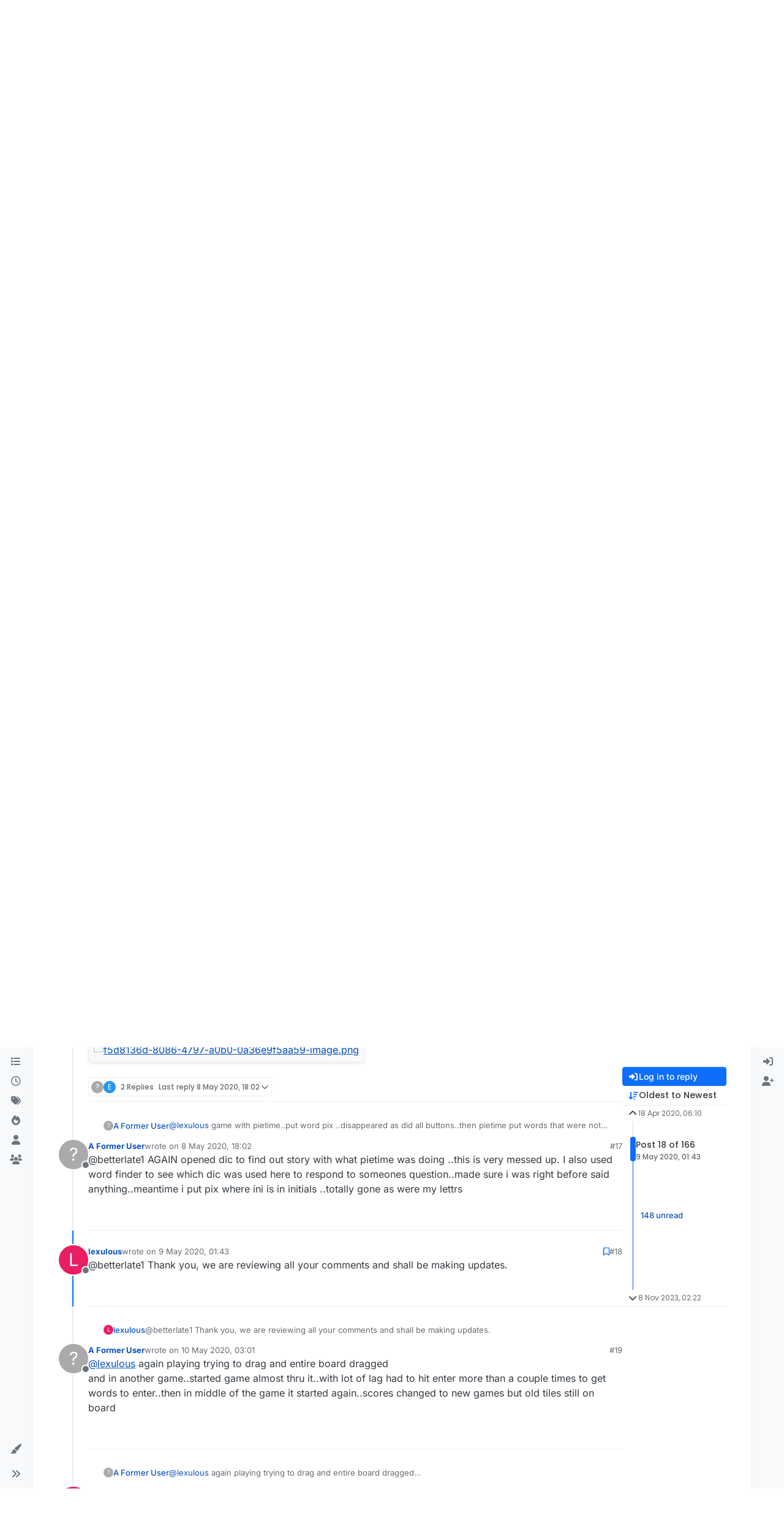

--- FILE ---
content_type: text/html; charset=utf-8
request_url: https://forum.lexulous.com/topic/19/lexulous-2020-game-rooms-beta-invite/18
body_size: 18544
content:
<!DOCTYPE html>
<html lang="en-GB" data-dir="ltr" style="direction: ltr;">
<head>
<title>Lexulous 2020: Game Rooms BETA INVITE | Lexulous Word Game - Community</title>
<meta name="viewport" content="width&#x3D;device-width, initial-scale&#x3D;1.0" />
	<meta name="content-type" content="text/html; charset=UTF-8" />
	<meta name="apple-mobile-web-app-capable" content="yes" />
	<meta name="mobile-web-app-capable" content="yes" />
	<meta property="og:site_name" content="Lexulous Word Game Forum" />
	<meta name="msapplication-badge" content="frequency=30; polling-uri=https://forum.lexulous.com/sitemap.xml" />
	<meta name="theme-color" content="#ffffff" />
	<meta name="keywords" content="word game community,lexulous,word search,dictionary" />
	<meta name="msapplication-square150x150logo" content="/assets/uploads/system/site-logo.png" />
	<meta name="title" content="Lexulous 2020: Game Rooms BETA INVITE" />
	<meta property="og:title" content="Lexulous 2020: Game Rooms BETA INVITE" />
	<meta property="og:type" content="article" />
	<meta property="article:published_time" content="2020-04-18T06:10:30.253Z" />
	<meta property="article:modified_time" content="2023-11-08T02:22:58.745Z" />
	<meta property="article:section" content="Announcements" />
	<meta name="description" content="@betterlate1 Thank you, we are reviewing all your comments and shall be making updates." />
	<meta property="og:description" content="@betterlate1 Thank you, we are reviewing all your comments and shall be making updates." />
	<meta property="og:image" content="https://forum.lexulous.com/assets/uploads/profile/uid-1/1-profileavatar.png" />
	<meta property="og:image:url" content="https://forum.lexulous.com/assets/uploads/profile/uid-1/1-profileavatar.png" />
	<meta property="og:image" content="https://forum.lexulous.com/assets/uploads/system/og-image.jpg" />
	<meta property="og:image:url" content="https://forum.lexulous.com/assets/uploads/system/og-image.jpg" />
	<meta property="og:image:width" content="320" />
	<meta property="og:image:height" content="319" />
	<meta property="og:url" content="https://forum.lexulous.com/topic/19/lexulous-2020-game-rooms-beta-invite/18" />
	
<link rel="stylesheet" type="text/css" href="/assets/client.css?v=bd1e067f62e" />
<link rel="icon" type="image/x-icon" href="/assets/uploads/system/favicon.ico?v&#x3D;bd1e067f62e" />
	<link rel="manifest" href="/manifest.webmanifest" crossorigin="use-credentials" />
	<link rel="search" type="application/opensearchdescription+xml" title="Lexulous Word Game Forum" href="/osd.xml" />
	<link rel="apple-touch-icon" href="/assets/uploads/system/touchicon-orig.png" />
	<link rel="icon" sizes="36x36" href="/assets/uploads/system/touchicon-36.png" />
	<link rel="icon" sizes="48x48" href="/assets/uploads/system/touchicon-48.png" />
	<link rel="icon" sizes="72x72" href="/assets/uploads/system/touchicon-72.png" />
	<link rel="icon" sizes="96x96" href="/assets/uploads/system/touchicon-96.png" />
	<link rel="icon" sizes="144x144" href="/assets/uploads/system/touchicon-144.png" />
	<link rel="icon" sizes="192x192" href="/assets/uploads/system/touchicon-192.png" />
	<link rel="prefetch" href="/assets/src/modules/composer.js?v&#x3D;bd1e067f62e" />
	<link rel="prefetch" href="/assets/src/modules/composer/uploads.js?v&#x3D;bd1e067f62e" />
	<link rel="prefetch" href="/assets/src/modules/composer/drafts.js?v&#x3D;bd1e067f62e" />
	<link rel="prefetch" href="/assets/src/modules/composer/tags.js?v&#x3D;bd1e067f62e" />
	<link rel="prefetch" href="/assets/src/modules/composer/categoryList.js?v&#x3D;bd1e067f62e" />
	<link rel="prefetch" href="/assets/src/modules/composer/resize.js?v&#x3D;bd1e067f62e" />
	<link rel="prefetch" href="/assets/src/modules/composer/autocomplete.js?v&#x3D;bd1e067f62e" />
	<link rel="prefetch" href="/assets/templates/composer.tpl?v&#x3D;bd1e067f62e" />
	<link rel="prefetch" href="/assets/language/en-GB/topic.json?v&#x3D;bd1e067f62e" />
	<link rel="prefetch" href="/assets/language/en-GB/modules.json?v&#x3D;bd1e067f62e" />
	<link rel="prefetch" href="/assets/language/en-GB/tags.json?v&#x3D;bd1e067f62e" />
	<link rel="prefetch stylesheet" href="/assets/plugins/nodebb-plugin-markdown/styles/default.css" />
	<link rel="prefetch" href="/assets/language/en-GB/markdown.json?v&#x3D;bd1e067f62e" />
	<link rel="stylesheet" href="https://forum.lexulous.com/assets/plugins/nodebb-plugin-emoji/emoji/styles.css?v&#x3D;bd1e067f62e" />
	<link rel="canonical" href="https://forum.lexulous.com/topic/19/lexulous-2020-game-rooms-beta-invite" />
	<link rel="up" href="https://forum.lexulous.com/category/1/announcements" />
	<link rel="author" href="https://forum.lexulous.com/user/lexulous" />
	<link rel="next" href="https://forum.lexulous.com/topic/19/lexulous-2020-game-rooms-beta-invite?page&#x3D;2" />
	
<script>
var config = JSON.parse('{"relative_path":"","upload_url":"/assets/uploads","asset_base_url":"/assets","assetBaseUrl":"/assets","siteTitle":"Lexulous Word Game Forum","browserTitle":"Lexulous Word Game - Community","description":"A place for all Lexulous gamers to interact and enjoy!","keywords":"word game community,lexulous,word search,dictionary","brand:logo":"&#x2F;assets&#x2F;uploads&#x2F;system&#x2F;site-logo.png","titleLayout":"&#123;pageTitle&#125; | &#123;browserTitle&#125;","showSiteTitle":false,"maintenanceMode":false,"postQueue":1,"minimumTitleLength":3,"maximumTitleLength":255,"minimumPostLength":8,"maximumPostLength":32767,"minimumTagsPerTopic":0,"maximumTagsPerTopic":5,"minimumTagLength":3,"maximumTagLength":15,"undoTimeout":10000,"useOutgoingLinksPage":true,"outgoingLinksWhitelist":"www.lexulous.com,lexulous.com,play.google.com,apps.apple.com","allowGuestHandles":false,"allowTopicsThumbnail":true,"usePagination":true,"disableChat":true,"disableChatMessageEditing":false,"maximumChatMessageLength":1000,"socketioTransports":["polling","websocket"],"socketioOrigins":"https://forum.lexulous.com:*","websocketAddress":"","maxReconnectionAttempts":5,"reconnectionDelay":1500,"topicsPerPage":20,"postsPerPage":20,"maximumFileSize":2048,"theme:id":"nodebb-theme-harmony","theme:src":"","defaultLang":"en-GB","userLang":"en-GB","loggedIn":false,"uid":-1,"cache-buster":"v=bd1e067f62e","topicPostSort":"oldest_to_newest","categoryTopicSort":"recently_replied","csrf_token":false,"searchEnabled":true,"searchDefaultInQuick":"titles","bootswatchSkin":"","composer:showHelpTab":true,"enablePostHistory":true,"timeagoCutoff":30,"timeagoCodes":["af","am","ar","az-short","az","be","bg","bs","ca","cs","cy","da","de-short","de","dv","el","en-short","en","es-short","es","et","eu","fa-short","fa","fi","fr-short","fr","gl","he","hr","hu","hy","id","is","it-short","it","ja","jv","ko","ky","lt","lv","mk","nl","no","pl","pt-br-short","pt-br","pt-short","pt","ro","rs","ru","rw","si","sk","sl","sq","sr","sv","th","tr-short","tr","uk","ur","uz","vi","zh-CN","zh-TW"],"cookies":{"enabled":false,"message":"[[global:cookies.message]]","dismiss":"[[global:cookies.accept]]","link":"[[global:cookies.learn-more]]","link_url":"https:&#x2F;&#x2F;www.cookiesandyou.com"},"thumbs":{"size":512},"emailPrompt":1,"useragent":{"isSafari":false},"fontawesome":{"pro":false,"styles":["solid","brands","regular"],"version":"6.7.2"},"activitypub":{"probe":0},"acpLang":"undefined","topicSearchEnabled":false,"disableCustomUserSkins":false,"defaultBootswatchSkin":"","theme":{"enableQuickReply":true,"enableBreadcrumbs":true,"centerHeaderElements":false,"mobileTopicTeasers":false,"stickyToolbar":true,"topicSidebarTools":true,"topMobilebar":false,"autohideBottombar":true,"openSidebars":false,"chatModals":false},"openDraftsOnPageLoad":false,"composer-default":{"composeRouteEnabled":"off"},"markdown":{"highlight":1,"hljsLanguages":["common"],"theme":"default.css","defaultHighlightLanguage":"","externalMark":false},"google-analytics":{"displayFeatures":"on","id":"UA-257690-43","ga4id":"G-NT9QNW5X1V","useUA":"off"},"emojiCustomFirst":false,"sso-google":{"style":"light"},"spam-be-gone":{}}');
var app = {
user: JSON.parse('{"uid":-1,"username":"Guest","displayname":"Guest","userslug":"","fullname":"Guest","email":"","icon:text":"?","icon:bgColor":"#aaa","groupTitle":"","groupTitleArray":[],"status":"offline","reputation":0,"email:confirmed":false,"unreadData":{"":{},"new":{},"watched":{},"unreplied":{}},"isAdmin":false,"isGlobalMod":false,"isMod":false,"privileges":{"chat":false,"chat:privileged":false,"upload:post:image":false,"upload:post:file":false,"signature":false,"invite":false,"group:create":false,"search:content":false,"search:users":false,"search:tags":false,"view:users":true,"view:tags":true,"view:groups":true,"local:login":false,"ban":false,"mute":false,"view:users:info":false},"blocks":[],"timeagoCode":"en","offline":true,"lastRoomId":null,"isEmailConfirmSent":false}')
};
document.documentElement.style.setProperty('--panel-offset', `0px`);
</script>


</head>
<body class="page-topic page-topic-19 page-topic-lexulous-2020-game-rooms-beta-invite template-topic page-topic-category-1 page-topic-category-announcements parent-category-1 page-status-200 theme-harmony user-guest skin-noskin">
<a class="visually-hidden-focusable position-absolute top-0 start-0 p-3 m-3 bg-body" style="z-index: 1021;" href="#content">Skip to content</a>

<div class="layout-container d-flex justify-content-between pb-4 pb-md-0">
<nav component="sidebar/left" class=" text-dark bg-light sidebar sidebar-left start-0 border-end vh-100 d-none d-lg-flex flex-column justify-content-between sticky-top">
<ul id="main-nav" class="list-unstyled d-flex flex-column w-100 gap-2 mt-2 overflow-y-auto">


<li class="nav-item mx-2 " title="Categories">
<a class="nav-link navigation-link d-flex gap-2 justify-content-between align-items-center "  href="&#x2F;categories"  aria-label="Categories">
<span class="d-flex gap-2 align-items-center text-nowrap truncate-open">
<span class="position-relative">

<i class="fa fa-fw fa-list" data-content=""></i>
<span component="navigation/count" class="visible-closed position-absolute top-0 start-100 translate-middle badge rounded-1 bg-primary hidden"></span>

</span>
<span class="nav-text small visible-open fw-semibold text-truncate">Categories</span>
</span>
<span component="navigation/count" class="visible-open badge rounded-1 bg-primary hidden"></span>
</a>

</li>



<li class="nav-item mx-2 " title="Recent">
<a class="nav-link navigation-link d-flex gap-2 justify-content-between align-items-center "  href="&#x2F;recent"  aria-label="Recent">
<span class="d-flex gap-2 align-items-center text-nowrap truncate-open">
<span class="position-relative">

<i class="fa fa-fw fa-clock-o" data-content=""></i>
<span component="navigation/count" class="visible-closed position-absolute top-0 start-100 translate-middle badge rounded-1 bg-primary hidden"></span>

</span>
<span class="nav-text small visible-open fw-semibold text-truncate">Recent</span>
</span>
<span component="navigation/count" class="visible-open badge rounded-1 bg-primary hidden"></span>
</a>

</li>



<li class="nav-item mx-2 " title="Tags">
<a class="nav-link navigation-link d-flex gap-2 justify-content-between align-items-center "  href="&#x2F;tags"  aria-label="Tags">
<span class="d-flex gap-2 align-items-center text-nowrap truncate-open">
<span class="position-relative">

<i class="fa fa-fw fa-tags" data-content=""></i>
<span component="navigation/count" class="visible-closed position-absolute top-0 start-100 translate-middle badge rounded-1 bg-primary hidden"></span>

</span>
<span class="nav-text small visible-open fw-semibold text-truncate">Tags</span>
</span>
<span component="navigation/count" class="visible-open badge rounded-1 bg-primary hidden"></span>
</a>

</li>



<li class="nav-item mx-2 " title="Popular">
<a class="nav-link navigation-link d-flex gap-2 justify-content-between align-items-center "  href="&#x2F;popular"  aria-label="Popular">
<span class="d-flex gap-2 align-items-center text-nowrap truncate-open">
<span class="position-relative">

<i class="fa fa-fw fa-fire" data-content=""></i>
<span component="navigation/count" class="visible-closed position-absolute top-0 start-100 translate-middle badge rounded-1 bg-primary hidden"></span>

</span>
<span class="nav-text small visible-open fw-semibold text-truncate">Popular</span>
</span>
<span component="navigation/count" class="visible-open badge rounded-1 bg-primary hidden"></span>
</a>

</li>



<li class="nav-item mx-2 " title="Users">
<a class="nav-link navigation-link d-flex gap-2 justify-content-between align-items-center "  href="&#x2F;users"  aria-label="Users">
<span class="d-flex gap-2 align-items-center text-nowrap truncate-open">
<span class="position-relative">

<i class="fa fa-fw fa-user" data-content=""></i>
<span component="navigation/count" class="visible-closed position-absolute top-0 start-100 translate-middle badge rounded-1 bg-primary hidden"></span>

</span>
<span class="nav-text small visible-open fw-semibold text-truncate">Users</span>
</span>
<span component="navigation/count" class="visible-open badge rounded-1 bg-primary hidden"></span>
</a>

</li>



<li class="nav-item mx-2 " title="Groups">
<a class="nav-link navigation-link d-flex gap-2 justify-content-between align-items-center "  href="&#x2F;groups"  aria-label="Groups">
<span class="d-flex gap-2 align-items-center text-nowrap truncate-open">
<span class="position-relative">

<i class="fa fa-fw fa-group" data-content=""></i>
<span component="navigation/count" class="visible-closed position-absolute top-0 start-100 translate-middle badge rounded-1 bg-primary hidden"></span>

</span>
<span class="nav-text small visible-open fw-semibold text-truncate">Groups</span>
</span>
<span component="navigation/count" class="visible-open badge rounded-1 bg-primary hidden"></span>
</a>

</li>


</ul>
<div class="sidebar-toggle-container align-self-start">

<div class="dropend m-2" component="skinSwitcher" title="Skins">
<a data-bs-toggle="dropdown" href="#" role="button" class="nav-link position-relative" aria-haspopup="true" aria-expanded="false" aria-label="Skins">
<span class="justify-content-between w-100">
<span class="d-flex gap-2 align-items-center text-nowrap truncate-open">
<span>
<i component="skinSwitcher/icon" class="fa fa-fw fa-paintbrush"></i>
</span>
<span class="nav-text small visible-open fw-semibold">Skins</span>
</span>
</span>
</a>
<ul class="dropdown-menu p-1 text-sm overflow-auto p-1" role="menu">
<div class="d-flex">
<div>
<li class="dropdown-header">Light</li>
<div class="d-grid" style="grid-template-columns: 1fr 1fr;">

<li>
<a href="#" class="dropdown-item rounded-1" data-value="brite" role="menuitem">Brite <i class="fa fa-fw fa-check  invisible "></i></a>
</li>

<li>
<a href="#" class="dropdown-item rounded-1" data-value="cerulean" role="menuitem">Cerulean <i class="fa fa-fw fa-check  invisible "></i></a>
</li>

<li>
<a href="#" class="dropdown-item rounded-1" data-value="cosmo" role="menuitem">Cosmo <i class="fa fa-fw fa-check  invisible "></i></a>
</li>

<li>
<a href="#" class="dropdown-item rounded-1" data-value="flatly" role="menuitem">Flatly <i class="fa fa-fw fa-check  invisible "></i></a>
</li>

<li>
<a href="#" class="dropdown-item rounded-1" data-value="journal" role="menuitem">Journal <i class="fa fa-fw fa-check  invisible "></i></a>
</li>

<li>
<a href="#" class="dropdown-item rounded-1" data-value="litera" role="menuitem">Litera <i class="fa fa-fw fa-check  invisible "></i></a>
</li>

<li>
<a href="#" class="dropdown-item rounded-1" data-value="lumen" role="menuitem">Lumen <i class="fa fa-fw fa-check  invisible "></i></a>
</li>

<li>
<a href="#" class="dropdown-item rounded-1" data-value="lux" role="menuitem">Lux <i class="fa fa-fw fa-check  invisible "></i></a>
</li>

<li>
<a href="#" class="dropdown-item rounded-1" data-value="materia" role="menuitem">Materia <i class="fa fa-fw fa-check  invisible "></i></a>
</li>

<li>
<a href="#" class="dropdown-item rounded-1" data-value="minty" role="menuitem">Minty <i class="fa fa-fw fa-check  invisible "></i></a>
</li>

<li>
<a href="#" class="dropdown-item rounded-1" data-value="morph" role="menuitem">Morph <i class="fa fa-fw fa-check  invisible "></i></a>
</li>

<li>
<a href="#" class="dropdown-item rounded-1" data-value="pulse" role="menuitem">Pulse <i class="fa fa-fw fa-check  invisible "></i></a>
</li>

<li>
<a href="#" class="dropdown-item rounded-1" data-value="sandstone" role="menuitem">Sandstone <i class="fa fa-fw fa-check  invisible "></i></a>
</li>

<li>
<a href="#" class="dropdown-item rounded-1" data-value="simplex" role="menuitem">Simplex <i class="fa fa-fw fa-check  invisible "></i></a>
</li>

<li>
<a href="#" class="dropdown-item rounded-1" data-value="sketchy" role="menuitem">Sketchy <i class="fa fa-fw fa-check  invisible "></i></a>
</li>

<li>
<a href="#" class="dropdown-item rounded-1" data-value="spacelab" role="menuitem">Spacelab <i class="fa fa-fw fa-check  invisible "></i></a>
</li>

<li>
<a href="#" class="dropdown-item rounded-1" data-value="united" role="menuitem">United <i class="fa fa-fw fa-check  invisible "></i></a>
</li>

<li>
<a href="#" class="dropdown-item rounded-1" data-value="yeti" role="menuitem">Yeti <i class="fa fa-fw fa-check  invisible "></i></a>
</li>

<li>
<a href="#" class="dropdown-item rounded-1" data-value="zephyr" role="menuitem">Zephyr <i class="fa fa-fw fa-check  invisible "></i></a>
</li>

</div>
</div>
<div>
<li class="dropdown-header">Dark</li>

<li>
<a href="#" class="dropdown-item rounded-1" data-value="cyborg" role="menuitem">Cyborg <i class="fa fa-fw fa-check  invisible "></i></a>
</li>

<li>
<a href="#" class="dropdown-item rounded-1" data-value="darkly" role="menuitem">Darkly <i class="fa fa-fw fa-check  invisible "></i></a>
</li>

<li>
<a href="#" class="dropdown-item rounded-1" data-value="quartz" role="menuitem">Quartz <i class="fa fa-fw fa-check  invisible "></i></a>
</li>

<li>
<a href="#" class="dropdown-item rounded-1" data-value="slate" role="menuitem">Slate <i class="fa fa-fw fa-check  invisible "></i></a>
</li>

<li>
<a href="#" class="dropdown-item rounded-1" data-value="solar" role="menuitem">Solar <i class="fa fa-fw fa-check  invisible "></i></a>
</li>

<li>
<a href="#" class="dropdown-item rounded-1" data-value="superhero" role="menuitem">Superhero <i class="fa fa-fw fa-check  invisible "></i></a>
</li>

<li>
<a href="#" class="dropdown-item rounded-1" data-value="vapor" role="menuitem">Vapor <i class="fa fa-fw fa-check  invisible "></i></a>
</li>

</div>
</div>
<hr class="my-1"/>
<div class="d-grid" style="grid-template-columns: 1fr 1fr;">

<li>
<a href="#" class="dropdown-item rounded-1" data-value="" role="menuitem">Default (No Skin) <i class="fa fa-fw fa-check "></i></a>
</li>

<li>
<a href="#" class="dropdown-item rounded-1" data-value="noskin" role="menuitem">No Skin <i class="fa fa-fw fa-check  invisible "></i></a>
</li>


</div>
</ul>
</div>

<div class="sidebar-toggle m-2 d-none d-lg-block">
<a href="#" role="button" component="sidebar/toggle" class="nav-link d-flex gap-2 align-items-center p-2 pointer w-100 text-nowrap" title="Expand" aria-label="Sidebar Toggle">
<i class="fa fa-fw fa-angles-right"></i>
<i class="fa fa-fw fa-angles-left"></i>
<span class="nav-text visible-open fw-semibold small lh-1">Collapse</span>
</a>
</div>
</div>
</nav>
<main id="panel" class="d-flex flex-column gap-3 flex-grow-1 mt-3" style="min-width: 0;">

<div class="container-lg px-md-4 brand-container">
<div class="col-12 d-flex border-bottom pb-3 ">

<div component="brand/wrapper" class="d-flex align-items-center gap-3 p-2 rounded-1 align-content-stretch ">

<a component="brand/anchor" href="/" title="Brand Logo">
<img component="brand/logo" alt="Lexulous Word Game" class="" src="/assets/uploads/system/site-logo.png?v=bd1e067f62e" />
</a>


</div>


</div>
</div>

<div class="container-lg px-md-4 d-flex flex-column gap-3 h-100 mb-5 mb-lg-0" id="content">
<noscript>
<div class="alert alert-danger">
<p>
Your browser does not seem to support JavaScript. As a result, your viewing experience will be diminished, and you have been placed in <strong>read-only mode</strong>.
</p>
<p>
Please download a browser that supports JavaScript, or enable it if it's disabled (i.e. NoScript).
</p>
</div>
</noscript>
<script type="application/ld+json">{
"@context": "https://schema.org",
"@type": "BreadcrumbList",
"itemListElement": [{
"@type": "ListItem",
"position": 1,
"name": "Lexulous Word Game Forum",
"item": "https://forum.lexulous.com"
}
,{
"@type": "ListItem",
"position": 2,
"name": "Announcements"
,"item": "https://forum.lexulous.com/category/1/announcements"
},{
"@type": "ListItem",
"position": 3,
"name": "Lexulous 2020: Game Rooms BETA INVITE"

}
]}</script>


<ol class="breadcrumb mb-0 " itemscope="itemscope" itemprop="breadcrumb" itemtype="http://schema.org/BreadcrumbList">

<li itemscope="itemscope" itemprop="itemListElement" itemtype="http://schema.org/ListItem" class="breadcrumb-item ">
<meta itemprop="position" content="1" />
<a href="https://forum.lexulous.com" itemprop="item">
<span class="fw-semibold" itemprop="name">Home</span>
</a>
</li>

<li itemscope="itemscope" itemprop="itemListElement" itemtype="http://schema.org/ListItem" class="breadcrumb-item ">
<meta itemprop="position" content="2" />
<a href="https://forum.lexulous.com/category/1/announcements" itemprop="item">
<span class="fw-semibold" itemprop="name">Announcements</span>
</a>
</li>

<li component="breadcrumb/current" itemscope="itemscope" itemprop="itemListElement" itemtype="http://schema.org/ListItem" class="breadcrumb-item active">
<meta itemprop="position" content="3" />

<span class="fw-semibold" itemprop="name">Lexulous 2020: Game Rooms BETA INVITE</span>

</li>

</ol>



<div class="flex-fill" itemid="/topic/19/lexulous-2020-game-rooms-beta-invite/18" itemscope itemtype="https://schema.org/DiscussionForumPosting">
<meta itemprop="headline" content="Lexulous 2020: Game Rooms BETA INVITE">
<meta itemprop="text" content="Lexulous 2020: Game Rooms BETA INVITE">
<meta itemprop="url" content="/topic/19/lexulous-2020-game-rooms-beta-invite/18">
<meta itemprop="datePublished" content="2020-04-18T06:10:30.253Z">
<meta itemprop="dateModified" content="2023-11-08T02:22:58.745Z">
<div itemprop="author" itemscope itemtype="https://schema.org/Person">
<meta itemprop="name" content="lexulous">
<meta itemprop="url" content="/user/lexulous">
</div>
<div class="d-flex flex-column gap-3">
<div class="d-flex gap-2 flex-wrap">
<div class="d-flex flex-column gap-3 flex-1">
<h1 component="post/header" class="tracking-tight fw-semibold fs-3 mb-0 text-break ">
<span class="topic-title" component="topic/title">Lexulous 2020: Game Rooms BETA INVITE</span>
</h1>
<div class="topic-info d-flex gap-2 align-items-center flex-wrap ">
<span component="topic/labels" class="d-flex gap-2 hidden">
<span component="topic/scheduled" class="badge badge border border-gray-300 text-body hidden">
<i class="fa fa-clock-o"></i> Scheduled
</span>
<span component="topic/pinned" class="badge badge border border-gray-300 text-body hidden">
<i class="fa fa-thumb-tack"></i> Pinned
</span>
<span component="topic/locked" class="badge badge border border-gray-300 text-body hidden">
<i class="fa fa-lock"></i> Locked
</span>
<a component="topic/moved" href="/category/" class="badge badge border border-gray-300 text-body text-decoration-none hidden">
<i class="fa fa-arrow-circle-right"></i> Moved
</a>

</span>
<a href="/category/1/announcements" class="badge px-1 text-truncate text-decoration-none border" style="color: #ffffff;background-color: #ba68c8;border-color: #ba68c8!important; max-width: 70vw;">
			<i class="fa fa-fw fa-microphone"></i>
			Announcements
		</a>
<div data-tid="19" component="topic/tags" class="lh-1 tags tag-list d-flex flex-wrap hidden-xs hidden-empty gap-2"></div>
<div class="d-flex gap-2"><span class="badge text-body border border-gray-300 stats text-xs">
<i class="fa-regular fa-fw fa-message visible-xs-inline" title="Posts"></i>
<span component="topic/post-count" title="166" class="fw-bold">166</span>
<span class="hidden-xs text-lowercase fw-normal">Posts</span>
</span>
<span class="badge text-body border border-gray-300 stats text-xs">
<i class="fa fa-fw fa-user visible-xs-inline" title="Posters"></i>
<span title="53" class="fw-bold">53</span>
<span class="hidden-xs text-lowercase fw-normal">Posters</span>
</span>
<span class="badge text-body border border-gray-300 stats text-xs">
<i class="fa fa-fw fa-eye visible-xs-inline" title="Views"></i>
<span class="fw-bold" title="98905">98.9k</span>
<span class="hidden-xs text-lowercase fw-normal">Views</span>
</span>

<span class="badge text-body border border-gray-300 stats text-xs">
<i class="fa fa-fw fa-bell-o visible-xs-inline" title="Watching"></i>
<span class="fw-bold" title="98905">48</span>
<span class="hidden-xs text-lowercase fw-normal">Watching</span>
</span>
</div>
</div>
</div>
<div class="d-flex flex-wrap gap-2 align-items-start mt-2 hidden-empty" component="topic/thumb/list"></div>
</div>
<div class="row mb-4 mb-lg-0">
<div class="topic col-lg-12">
<div class="sticky-tools d-block d-lg-none" style="top: 0;">
<nav class="d-flex flex-nowrap my-2 p-0 border-0 rounded topic-main-buttons">
<div class="d-flex flex-row p-2 text-bg-light border rounded w-100 align-items-center">
<div class="d-flex me-auto mb-0 gap-2 align-items-center flex-wrap">


<div class="btn-group bottom-sheet" component="thread/sort">
<button class="btn btn-ghost btn-sm ff-secondary d-flex gap-2 align-items-center dropdown-toggle text-truncate" data-bs-toggle="dropdown" aria-haspopup="true" aria-expanded="false" aria-label="Post sort option, Oldest to Newest">
<i class="fa fa-fw fa-arrow-down-wide-short text-primary"></i>
<span class="d-none d-md-inline fw-semibold text-truncate text-nowrap">Oldest to Newest</span>
</button>
<ul class="dropdown-menu p-1 text-sm" role="menu">
<li>
<a class="dropdown-item rounded-1 d-flex align-items-center gap-2" href="#" class="oldest_to_newest" data-sort="oldest_to_newest" role="menuitem">
<span class="flex-grow-1">Oldest to Newest</span>
<i class="flex-shrink-0 fa fa-fw text-secondary"></i>
</a>
</li>
<li>
<a class="dropdown-item rounded-1 d-flex align-items-center gap-2" href="#" class="newest_to_oldest" data-sort="newest_to_oldest" role="menuitem">
<span class="flex-grow-1">Newest to Oldest</span>
<i class="flex-shrink-0 fa fa-fw text-secondary"></i>
</a>
</li>
<li>
<a class="dropdown-item rounded-1 d-flex align-items-center gap-2" href="#" class="most_votes" data-sort="most_votes" role="menuitem">
<span class="flex-grow-1">Most Votes</span>
<i class="flex-shrink-0 fa fa-fw text-secondary"></i>
</a>
</li>
</ul>
</div>


</div>
<div component="topic/reply/container" class="btn-group hidden">
<a href="/compose?tid=19" class="d-flex  gap-2 align-items-center btn btn-sm btn-primary fw-semibold" component="topic/reply" data-ajaxify="false" role="button"><i class="fa fa-fw fa-reply "></i><span class="d-none d-md-block text-truncate text-nowrap">Reply</span></a>
<button type="button" class="btn btn-sm btn-primary dropdown-toggle flex-0" data-bs-toggle="dropdown" aria-haspopup="true" aria-expanded="false" aria-label="Reply options">
<span class="caret"></span>
</button>
<ul class="dropdown-menu dropdown-menu-end p-1 text-sm" role="menu">
<li><a class="dropdown-item rounded-1" href="#" component="topic/reply-as-topic" role="menuitem">Reply as topic</a></li>
</ul>
</div>


<a component="topic/reply/guest" href="/login" class="d-flex gap-2 align-items-center fw-semibold btn btn-sm btn-primary"><i class="fa fa-fw fa-sign-in "></i><span>Log in to reply</span></a>


</div>
</nav>
</div>



<div component="topic/deleted/message" class="alert alert-warning d-flex justify-content-between flex-wrap hidden">
<span>This topic has been deleted. Only users with topic management privileges can see it.</span>
<span>

</span>
</div>

<div class="d-flex gap-0 gap-lg-5">
<div class="posts-container" style="min-width: 0;">
<ul component="topic" class="posts timeline list-unstyled p-0 py-3" style="min-width: 0;" data-tid="19" data-cid="1">

<li component="post" class="pt-4   topic-owner-post" data-index="8" data-pid="106" data-uid="1" data-timestamp="1588471909089" data-username="lexulous" data-userslug="lexulous" itemprop="comment" itemtype="http://schema.org/Comment" itemscope>
<a component="post/anchor" data-index="8" id="9"></a>
<meta itemprop="datePublished" content="2020-05-03T02:11:49.089Z">



<div class="d-flex align-items-start gap-3 post-container-parent">
<div class="bg-body d-none d-sm-block rounded-circle" style="outline: 2px solid var(--bs-body-bg);">
<a class="d-inline-block position-relative text-decoration-none" href="/user/lexulous" aria-label="Profile page for user lexulous">
<img title="lexulous" data-uid="1" class="avatar  avatar-rounded" alt="lexulous" loading="lazy" component="user/picture" src="/assets/uploads/profile/uid-1/1-profileavatar.png" style="--avatar-size: 48px;" onError="this.remove()" itemprop="image" /><span title="lexulous" data-uid="1" class="avatar  avatar-rounded" component="user/picture" style="--avatar-size: 48px; background-color: #e91e63">L</span>

<span component="user/status" class="position-absolute top-100 start-100 border border-white border-2 rounded-circle status offline"><span class="visually-hidden">Offline</span></span>

</a>
</div>
<div class="post-container d-flex gap-2 flex-grow-1 flex-column w-100" style="min-width:0;">
<div class="d-flex align-items-start justify-content-between gap-1 flex-nowrap w-100 post-header" itemprop="author" itemscope itemtype="https://schema.org/Person">
<div class="d-flex gap-1 flex-wrap align-items-center text-truncate">
<meta itemprop="name" content="lexulous">
<meta itemprop="url" content="/user/lexulous">
<div class="d-flex flex-nowrap gap-1 align-items-center text-truncate">
<div class="bg-body d-sm-none">
<a class="d-inline-block position-relative text-decoration-none" href="/user/lexulous">
<img title="lexulous" data-uid="1" class="avatar  avatar-rounded" alt="lexulous" loading="lazy" component="user/picture" src="/assets/uploads/profile/uid-1/1-profileavatar.png" style="--avatar-size: 20px;" onError="this.remove()" itemprop="image" /><span title="lexulous" data-uid="1" class="avatar  avatar-rounded" component="user/picture" style="--avatar-size: 20px; background-color: #e91e63">L</span>

<span component="user/status" class="position-absolute top-100 start-100 border border-white border-2 rounded-circle status offline"><span class="visually-hidden">Offline</span></span>

</a>
</div>
<a class="fw-bold text-nowrap text-truncate" href="/user/lexulous" data-username="lexulous" data-uid="1">lexulous</a>
</div>


<div class="d-flex gap-1 align-items-center">
<span class="text-muted">wrote on <a href="/post/106" class="timeago text-muted" title="2020-05-03T02:11:49.089Z"></a></span>
<i component="post/edit-indicator" class="fa fa-edit text-muted edit-icon hidden" title="Edited Invalid Date"></i>
<span data-editor="" component="post/editor" class="visually-hidden">last edited by  <span class="timeago" title="Invalid Date"></span></span>
</div>

</div>
<div class="d-flex align-items-center gap-1 justify-content-end">
<span class="bookmarked opacity-0 text-primary"><i class="fa fa-bookmark-o"></i></span>
<a href="/post/106" class="post-index text-muted d-none d-md-inline">#9</a>
</div>
</div>
<div class="content text-break" component="post/content" itemprop="text">
<p dir="auto">@betterlate1 thank you for the details. Too frequent messages and the forum software thinks it is spam. Please send a longer message with the list of issues being faced. The uploaded screenshot needs to be of a smaller size. You need to adjust it on your computer and then upload here.</p>

</div>
<div component="post/footer" class="post-footer border-bottom pb-2">

<div class="d-flex flex-wrap-reverse gap-2 justify-content-end">

<a component="post/reply-count" data-target-component="post/replies/container" href="#" class="d-flex gap-2 align-items-center btn btn-ghost ff-secondary border rounded-1 p-1 text-muted text-decoration-none text-xs hidden">
<span component="post/reply-count/avatars" class="d-flex gap-1 ">


</span>
<span class="ms-2 replies-count fw-semibold text-nowrap" component="post/reply-count/text" data-replies="0">1 Reply</span>
<span class="ms-2 replies-last hidden-xs fw-semibold">Last reply <span class="timeago" title=""></span></span>
<i class="fa fa-fw fa-chevron-down" component="post/replies/open"></i>
</a>

<div component="post/actions" class="d-flex flex-grow-1 align-items-center justify-content-end gap-1 post-tools">
<!-- This partial intentionally left blank; overwritten by nodebb-plugin-reactions -->
<a component="post/reply" href="#" class="btn btn-ghost btn-sm hidden" title="Reply"><i class="fa fa-fw fa-reply text-primary"></i></a>
<a component="post/quote" href="#" class="btn btn-ghost btn-sm hidden" title="Quote"><i class="fa fa-fw fa-quote-right text-primary"></i></a>


<div class="d-flex votes align-items-center">
<a component="post/upvote" href="#" class="btn btn-ghost btn-sm" title="Upvote post">
<i class="fa fa-fw fa-chevron-up text-primary"></i>
</a>
<meta itemprop="upvoteCount" content="0">
<meta itemprop="downvoteCount" content="0">
<a href="#" class="px-2 mx-1 btn btn-ghost btn-sm" component="post/vote-count" data-votes="0" title="Voters">0</a>

</div>

<span component="post/tools" class="dropdown bottom-sheet ">
<a class="btn btn-ghost btn-sm ff-secondary dropdown-toggle" href="#" data-bs-toggle="dropdown" aria-haspopup="true" aria-expanded="false" aria-label="Post tools"><i class="fa fa-fw fa-ellipsis-v text-primary"></i></a>
<ul class="dropdown-menu dropdown-menu-end p-1 text-sm" role="menu"></ul>
</span>
</div>
</div>
<div component="post/replies/container" class="my-2 col-11 border rounded-1 p-3 hidden-empty"></div>
</div>
</div>
</div>

</li>




<li component="post" class="pt-4   " data-index="9" data-pid="116" data-uid="64" data-timestamp="1588506840223" data-username="A Former User" data-userslug="" itemprop="comment" itemtype="http://schema.org/Comment" itemscope>
<a component="post/anchor" data-index="9" id="10"></a>
<meta itemprop="datePublished" content="2020-05-03T11:54:00.223Z">



<div class="d-flex align-items-start gap-3 post-container-parent">
<div class="bg-body d-none d-sm-block rounded-circle" style="outline: 2px solid var(--bs-body-bg);">
<a class="d-inline-block position-relative text-decoration-none" href="#" aria-label="Profile page for user A Former User">
<span title="A Former User" data-uid="0" class="avatar  avatar-rounded" component="user/picture" style="--avatar-size: 48px; background-color: #aaa">?</span>

<span component="user/status" class="position-absolute top-100 start-100 border border-white border-2 rounded-circle status offline"><span class="visually-hidden">Offline</span></span>

</a>
</div>
<div class="post-container d-flex gap-2 flex-grow-1 flex-column w-100" style="min-width:0;">
<div class="d-flex align-items-start justify-content-between gap-1 flex-nowrap w-100 post-header" itemprop="author" itemscope itemtype="https://schema.org/Person">
<div class="d-flex gap-1 flex-wrap align-items-center text-truncate">
<meta itemprop="name" content="A Former User">

<div class="d-flex flex-nowrap gap-1 align-items-center text-truncate">
<div class="bg-body d-sm-none">
<a class="d-inline-block position-relative text-decoration-none" href="#">
<span title="A Former User" data-uid="0" class="avatar  avatar-rounded" component="user/picture" style="--avatar-size: 20px; background-color: #aaa">?</span>

<span component="user/status" class="position-absolute top-100 start-100 border border-white border-2 rounded-circle status offline"><span class="visually-hidden">Offline</span></span>

</a>
</div>
<a class="fw-bold text-nowrap text-truncate" href="#" data-username="A Former User" data-uid="0">A Former User</a>
</div>


<div class="d-flex gap-1 align-items-center">
<span class="text-muted">wrote on <a href="/post/116" class="timeago text-muted" title="2020-05-03T11:54:00.223Z"></a></span>
<i component="post/edit-indicator" class="fa fa-edit text-muted edit-icon hidden" title="Edited Invalid Date"></i>
<span data-editor="" component="post/editor" class="visually-hidden">last edited by  <span class="timeago" title="Invalid Date"></span></span>
</div>

</div>
<div class="d-flex align-items-center gap-1 justify-content-end">
<span class="bookmarked opacity-0 text-primary"><i class="fa fa-bookmark-o"></i></span>
<a href="/post/116" class="post-index text-muted d-none d-md-inline">#10</a>
</div>
</div>
<div class="content text-break" component="post/content" itemprop="text">
<p dir="auto">I cannot send pics ..1st game fine except it said hidden tiles 6 and was wrong number of tiles<br />
next game was fine at start-then suddenly all buttons disappeared, letters changed, bot took his turn it was bingo and buttons returned but my letters were suddenly joined up with letters that did not form words..kind of gibberish..then it said letters were not attached to words..they were</p>

</div>
<div component="post/footer" class="post-footer border-bottom pb-2">

<div class="d-flex flex-wrap-reverse gap-2 justify-content-between">

<a component="post/reply-count" data-target-component="post/replies/container" href="#" class="d-flex gap-2 align-items-center btn btn-ghost ff-secondary border rounded-1 p-1 text-muted text-decoration-none text-xs hidden">
<span component="post/reply-count/avatars" class="d-flex gap-1 ">

<span><img title="lexulous" data-uid="1" class="avatar avatar-tooltip avatar-rounded" alt="lexulous" loading="lazy" component="avatar/picture" src="/assets/uploads/profile/uid-1/1-profileavatar.png" style="--avatar-size: 20px;" onError="this.remove()" itemprop="image" /><span title="lexulous" data-uid="1" class="avatar avatar-tooltip avatar-rounded" component="avatar/icon" style="--avatar-size: 20px; background-color: #e91e63">L</span></span>


</span>
<span class="ms-2 replies-count fw-semibold text-nowrap" component="post/reply-count/text" data-replies="1">1 Reply</span>
<span class="ms-2 replies-last hidden-xs fw-semibold">Last reply <span class="timeago" title="2020-05-03T12:03:30.291Z"></span></span>
<i class="fa fa-fw fa-chevron-down" component="post/replies/open"></i>
</a>

<div component="post/actions" class="d-flex flex-grow-1 align-items-center justify-content-end gap-1 post-tools">
<!-- This partial intentionally left blank; overwritten by nodebb-plugin-reactions -->
<a component="post/reply" href="#" class="btn btn-ghost btn-sm hidden" title="Reply"><i class="fa fa-fw fa-reply text-primary"></i></a>
<a component="post/quote" href="#" class="btn btn-ghost btn-sm hidden" title="Quote"><i class="fa fa-fw fa-quote-right text-primary"></i></a>


<div class="d-flex votes align-items-center">
<a component="post/upvote" href="#" class="btn btn-ghost btn-sm" title="Upvote post">
<i class="fa fa-fw fa-chevron-up text-primary"></i>
</a>
<meta itemprop="upvoteCount" content="0">
<meta itemprop="downvoteCount" content="0">
<a href="#" class="px-2 mx-1 btn btn-ghost btn-sm" component="post/vote-count" data-votes="0" title="Voters">0</a>

</div>

<span component="post/tools" class="dropdown bottom-sheet ">
<a class="btn btn-ghost btn-sm ff-secondary dropdown-toggle" href="#" data-bs-toggle="dropdown" aria-haspopup="true" aria-expanded="false" aria-label="Post tools"><i class="fa fa-fw fa-ellipsis-v text-primary"></i></a>
<ul class="dropdown-menu dropdown-menu-end p-1 text-sm" role="menu"></ul>
</span>
</div>
</div>
<div component="post/replies/container" class="my-2 col-11 border rounded-1 p-3 hidden-empty"></div>
</div>
</div>
</div>

</li>




<li component="post" class="pt-4   topic-owner-post" data-index="10" data-pid="117" data-uid="1" data-timestamp="1588507410291" data-username="lexulous" data-userslug="lexulous" itemprop="comment" itemtype="http://schema.org/Comment" itemscope>
<a component="post/anchor" data-index="10" id="11"></a>
<meta itemprop="datePublished" content="2020-05-03T12:03:30.291Z">



<div component="post/parent" data-collapsed="true" data-parent-pid="116" data-uid="64" class="btn btn-ghost btn-sm d-flex gap-2 text-start flex-row mb-2" style="font-size: 13px;">
<div class="d-flex gap-2 text-nowrap">
<div class="d-flex flex-nowrap gap-1 align-items-center">
<a href="/user/" class="text-decoration-none lh-1"><span title="A Former User" data-uid="0" class="avatar not-responsive align-middle avatar-rounded" component="avatar/icon" style="--avatar-size: 16px; background-color: #aaa">?</span></a>
<a class="fw-semibold text-truncate" style="max-width: 150px;" href="/user/">A Former User</a>
</div>
<a href="/post/116" class="text-muted timeago text-nowrap hidden" title="2020-05-03T11:54:00.223Z"></a>
</div>
<div component="post/parent/content" class="text-muted line-clamp-1 text-break w-100"><p dir="auto">I cannot send pics ..1st game fine except it said hidden tiles 6 and was wrong number of tiles<br />
next game was fine at start-then suddenly all buttons disappeared, letters changed, bot took his turn it was bingo and buttons returned but my letters were suddenly joined up with letters that did not form words..kind of gibberish..then it said letters were not attached to words..they were</p>
</div>
</div>

<div class="d-flex align-items-start gap-3 post-container-parent">
<div class="bg-body d-none d-sm-block rounded-circle" style="outline: 2px solid var(--bs-body-bg);">
<a class="d-inline-block position-relative text-decoration-none" href="/user/lexulous" aria-label="Profile page for user lexulous">
<img title="lexulous" data-uid="1" class="avatar  avatar-rounded" alt="lexulous" loading="lazy" component="user/picture" src="/assets/uploads/profile/uid-1/1-profileavatar.png" style="--avatar-size: 48px;" onError="this.remove()" itemprop="image" /><span title="lexulous" data-uid="1" class="avatar  avatar-rounded" component="user/picture" style="--avatar-size: 48px; background-color: #e91e63">L</span>

<span component="user/status" class="position-absolute top-100 start-100 border border-white border-2 rounded-circle status offline"><span class="visually-hidden">Offline</span></span>

</a>
</div>
<div class="post-container d-flex gap-2 flex-grow-1 flex-column w-100" style="min-width:0;">
<div class="d-flex align-items-start justify-content-between gap-1 flex-nowrap w-100 post-header" itemprop="author" itemscope itemtype="https://schema.org/Person">
<div class="d-flex gap-1 flex-wrap align-items-center text-truncate">
<meta itemprop="name" content="lexulous">
<meta itemprop="url" content="/user/lexulous">
<div class="d-flex flex-nowrap gap-1 align-items-center text-truncate">
<div class="bg-body d-sm-none">
<a class="d-inline-block position-relative text-decoration-none" href="/user/lexulous">
<img title="lexulous" data-uid="1" class="avatar  avatar-rounded" alt="lexulous" loading="lazy" component="user/picture" src="/assets/uploads/profile/uid-1/1-profileavatar.png" style="--avatar-size: 20px;" onError="this.remove()" itemprop="image" /><span title="lexulous" data-uid="1" class="avatar  avatar-rounded" component="user/picture" style="--avatar-size: 20px; background-color: #e91e63">L</span>

<span component="user/status" class="position-absolute top-100 start-100 border border-white border-2 rounded-circle status offline"><span class="visually-hidden">Offline</span></span>

</a>
</div>
<a class="fw-bold text-nowrap text-truncate" href="/user/lexulous" data-username="lexulous" data-uid="1">lexulous</a>
</div>


<div class="d-flex gap-1 align-items-center">
<span class="text-muted">wrote on <a href="/post/117" class="timeago text-muted" title="2020-05-03T12:03:30.291Z"></a></span>
<i component="post/edit-indicator" class="fa fa-edit text-muted edit-icon hidden" title="Edited Invalid Date"></i>
<span data-editor="" component="post/editor" class="visually-hidden">last edited by  <span class="timeago" title="Invalid Date"></span></span>
</div>

</div>
<div class="d-flex align-items-center gap-1 justify-content-end">
<span class="bookmarked opacity-0 text-primary"><i class="fa fa-bookmark-o"></i></span>
<a href="/post/117" class="post-index text-muted d-none d-md-inline">#11</a>
</div>
</div>
<div class="content text-break" component="post/content" itemprop="text">
<p dir="auto">@betterlate1 OK, these comments are helpful for us to analyse.</p>

</div>
<div component="post/footer" class="post-footer border-bottom pb-2">

<div class="d-flex flex-wrap-reverse gap-2 justify-content-between">

<a component="post/reply-count" data-target-component="post/replies/container" href="#" class="d-flex gap-2 align-items-center btn btn-ghost ff-secondary border rounded-1 p-1 text-muted text-decoration-none text-xs ">
<span component="post/reply-count/avatars" class="d-flex gap-1 ">

<span><span title="A Former User" data-uid="0" class="avatar avatar-tooltip avatar-rounded" component="avatar/icon" style="--avatar-size: 20px; background-color: #aaa">?</span></span>


</span>
<span class="ms-2 replies-count fw-semibold text-nowrap" component="post/reply-count/text" data-replies="1">1 Reply</span>
<span class="ms-2 replies-last hidden-xs fw-semibold">Last reply <span class="timeago" title="2020-05-08T17:59:38.273Z"></span></span>
<i class="fa fa-fw fa-chevron-down" component="post/replies/open"></i>
</a>

<div component="post/actions" class="d-flex flex-grow-1 align-items-center justify-content-end gap-1 post-tools">
<!-- This partial intentionally left blank; overwritten by nodebb-plugin-reactions -->
<a component="post/reply" href="#" class="btn btn-ghost btn-sm hidden" title="Reply"><i class="fa fa-fw fa-reply text-primary"></i></a>
<a component="post/quote" href="#" class="btn btn-ghost btn-sm hidden" title="Quote"><i class="fa fa-fw fa-quote-right text-primary"></i></a>


<div class="d-flex votes align-items-center">
<a component="post/upvote" href="#" class="btn btn-ghost btn-sm" title="Upvote post">
<i class="fa fa-fw fa-chevron-up text-primary"></i>
</a>
<meta itemprop="upvoteCount" content="0">
<meta itemprop="downvoteCount" content="0">
<a href="#" class="px-2 mx-1 btn btn-ghost btn-sm" component="post/vote-count" data-votes="0" title="Voters">0</a>

</div>

<span component="post/tools" class="dropdown bottom-sheet ">
<a class="btn btn-ghost btn-sm ff-secondary dropdown-toggle" href="#" data-bs-toggle="dropdown" aria-haspopup="true" aria-expanded="false" aria-label="Post tools"><i class="fa fa-fw fa-ellipsis-v text-primary"></i></a>
<ul class="dropdown-menu dropdown-menu-end p-1 text-sm" role="menu"></ul>
</span>
</div>
</div>
<div component="post/replies/container" class="my-2 col-11 border rounded-1 p-3 hidden-empty"></div>
</div>
</div>
</div>

</li>




<li component="post" class="pt-4   " data-index="11" data-pid="131" data-uid="64" data-timestamp="1588630991859" data-username="A Former User" data-userslug="" itemprop="comment" itemtype="http://schema.org/Comment" itemscope>
<a component="post/anchor" data-index="11" id="12"></a>
<meta itemprop="datePublished" content="2020-05-04T22:23:11.859Z">



<div class="d-flex align-items-start gap-3 post-container-parent">
<div class="bg-body d-none d-sm-block rounded-circle" style="outline: 2px solid var(--bs-body-bg);">
<a class="d-inline-block position-relative text-decoration-none" href="#" aria-label="Profile page for user A Former User">
<span title="A Former User" data-uid="0" class="avatar  avatar-rounded" component="user/picture" style="--avatar-size: 48px; background-color: #aaa">?</span>

<span component="user/status" class="position-absolute top-100 start-100 border border-white border-2 rounded-circle status offline"><span class="visually-hidden">Offline</span></span>

</a>
</div>
<div class="post-container d-flex gap-2 flex-grow-1 flex-column w-100" style="min-width:0;">
<div class="d-flex align-items-start justify-content-between gap-1 flex-nowrap w-100 post-header" itemprop="author" itemscope itemtype="https://schema.org/Person">
<div class="d-flex gap-1 flex-wrap align-items-center text-truncate">
<meta itemprop="name" content="A Former User">

<div class="d-flex flex-nowrap gap-1 align-items-center text-truncate">
<div class="bg-body d-sm-none">
<a class="d-inline-block position-relative text-decoration-none" href="#">
<span title="A Former User" data-uid="0" class="avatar  avatar-rounded" component="user/picture" style="--avatar-size: 20px; background-color: #aaa">?</span>

<span component="user/status" class="position-absolute top-100 start-100 border border-white border-2 rounded-circle status offline"><span class="visually-hidden">Offline</span></span>

</a>
</div>
<a class="fw-bold text-nowrap text-truncate" href="#" data-username="A Former User" data-uid="0">A Former User</a>
</div>


<div class="d-flex gap-1 align-items-center">
<span class="text-muted">wrote on <a href="/post/131" class="timeago text-muted" title="2020-05-04T22:23:11.859Z"></a></span>
<i component="post/edit-indicator" class="fa fa-edit text-muted edit-icon hidden" title="Edited Invalid Date"></i>
<span data-editor="" component="post/editor" class="visually-hidden">last edited by  <span class="timeago" title="Invalid Date"></span></span>
</div>

</div>
<div class="d-flex align-items-center gap-1 justify-content-end">
<span class="bookmarked opacity-0 text-primary"><i class="fa fa-bookmark-o"></i></span>
<a href="/post/131" class="post-index text-muted d-none d-md-inline">#12</a>
</div>
</div>
<div class="content text-break" component="post/content" itemprop="text">
<p dir="auto">was playing a bot..and had the same issue with, grabbed a letter and entire top layer of board moved (have no idea what to call what it is that moved)</p>

</div>
<div component="post/footer" class="post-footer border-bottom pb-2">

<div class="d-flex flex-wrap-reverse gap-2 justify-content-between">

<a component="post/reply-count" data-target-component="post/replies/container" href="#" class="d-flex gap-2 align-items-center btn btn-ghost ff-secondary border rounded-1 p-1 text-muted text-decoration-none text-xs hidden">
<span component="post/reply-count/avatars" class="d-flex gap-1 ">

<span><span title="A Former User" data-uid="0" class="avatar avatar-tooltip avatar-rounded" component="avatar/icon" style="--avatar-size: 20px; background-color: #aaa">?</span></span>


</span>
<span class="ms-2 replies-count fw-semibold text-nowrap" component="post/reply-count/text" data-replies="1">1 Reply</span>
<span class="ms-2 replies-last hidden-xs fw-semibold">Last reply <span class="timeago" title="2020-05-05T00:14:16.418Z"></span></span>
<i class="fa fa-fw fa-chevron-down" component="post/replies/open"></i>
</a>

<div component="post/actions" class="d-flex flex-grow-1 align-items-center justify-content-end gap-1 post-tools">
<!-- This partial intentionally left blank; overwritten by nodebb-plugin-reactions -->
<a component="post/reply" href="#" class="btn btn-ghost btn-sm hidden" title="Reply"><i class="fa fa-fw fa-reply text-primary"></i></a>
<a component="post/quote" href="#" class="btn btn-ghost btn-sm hidden" title="Quote"><i class="fa fa-fw fa-quote-right text-primary"></i></a>


<div class="d-flex votes align-items-center">
<a component="post/upvote" href="#" class="btn btn-ghost btn-sm" title="Upvote post">
<i class="fa fa-fw fa-chevron-up text-primary"></i>
</a>
<meta itemprop="upvoteCount" content="0">
<meta itemprop="downvoteCount" content="0">
<a href="#" class="px-2 mx-1 btn btn-ghost btn-sm" component="post/vote-count" data-votes="0" title="Voters">0</a>

</div>

<span component="post/tools" class="dropdown bottom-sheet ">
<a class="btn btn-ghost btn-sm ff-secondary dropdown-toggle" href="#" data-bs-toggle="dropdown" aria-haspopup="true" aria-expanded="false" aria-label="Post tools"><i class="fa fa-fw fa-ellipsis-v text-primary"></i></a>
<ul class="dropdown-menu dropdown-menu-end p-1 text-sm" role="menu"></ul>
</span>
</div>
</div>
<div component="post/replies/container" class="my-2 col-11 border rounded-1 p-3 hidden-empty"></div>
</div>
</div>
</div>

</li>




<li component="post" class="pt-4   " data-index="12" data-pid="134" data-uid="64" data-timestamp="1588637656418" data-username="A Former User" data-userslug="" itemprop="comment" itemtype="http://schema.org/Comment" itemscope>
<a component="post/anchor" data-index="12" id="13"></a>
<meta itemprop="datePublished" content="2020-05-05T00:14:16.418Z">



<div component="post/parent" data-collapsed="true" data-parent-pid="131" data-uid="64" class="btn btn-ghost btn-sm d-flex gap-2 text-start flex-row mb-2" style="font-size: 13px;">
<div class="d-flex gap-2 text-nowrap">
<div class="d-flex flex-nowrap gap-1 align-items-center">
<a href="/user/" class="text-decoration-none lh-1"><span title="A Former User" data-uid="0" class="avatar not-responsive align-middle avatar-rounded" component="avatar/icon" style="--avatar-size: 16px; background-color: #aaa">?</span></a>
<a class="fw-semibold text-truncate" style="max-width: 150px;" href="/user/">A Former User</a>
</div>
<a href="/post/131" class="text-muted timeago text-nowrap hidden" title="2020-05-04T22:23:11.859Z"></a>
</div>
<div component="post/parent/content" class="text-muted line-clamp-1 text-break w-100"><p dir="auto">was playing a bot..and had the same issue with, grabbed a letter and entire top layer of board moved (have no idea what to call what it is that moved)</p>
</div>
</div>

<div class="d-flex align-items-start gap-3 post-container-parent">
<div class="bg-body d-none d-sm-block rounded-circle" style="outline: 2px solid var(--bs-body-bg);">
<a class="d-inline-block position-relative text-decoration-none" href="#" aria-label="Profile page for user A Former User">
<span title="A Former User" data-uid="0" class="avatar  avatar-rounded" component="user/picture" style="--avatar-size: 48px; background-color: #aaa">?</span>

<span component="user/status" class="position-absolute top-100 start-100 border border-white border-2 rounded-circle status offline"><span class="visually-hidden">Offline</span></span>

</a>
</div>
<div class="post-container d-flex gap-2 flex-grow-1 flex-column w-100" style="min-width:0;">
<div class="d-flex align-items-start justify-content-between gap-1 flex-nowrap w-100 post-header" itemprop="author" itemscope itemtype="https://schema.org/Person">
<div class="d-flex gap-1 flex-wrap align-items-center text-truncate">
<meta itemprop="name" content="A Former User">

<div class="d-flex flex-nowrap gap-1 align-items-center text-truncate">
<div class="bg-body d-sm-none">
<a class="d-inline-block position-relative text-decoration-none" href="#">
<span title="A Former User" data-uid="0" class="avatar  avatar-rounded" component="user/picture" style="--avatar-size: 20px; background-color: #aaa">?</span>

<span component="user/status" class="position-absolute top-100 start-100 border border-white border-2 rounded-circle status offline"><span class="visually-hidden">Offline</span></span>

</a>
</div>
<a class="fw-bold text-nowrap text-truncate" href="#" data-username="A Former User" data-uid="0">A Former User</a>
</div>


<div class="d-flex gap-1 align-items-center">
<span class="text-muted">wrote on <a href="/post/134" class="timeago text-muted" title="2020-05-05T00:14:16.418Z"></a></span>
<i component="post/edit-indicator" class="fa fa-edit text-muted edit-icon hidden" title="Edited Invalid Date"></i>
<span data-editor="" component="post/editor" class="visually-hidden">last edited by  <span class="timeago" title="Invalid Date"></span></span>
</div>

</div>
<div class="d-flex align-items-center gap-1 justify-content-end">
<span class="bookmarked opacity-0 text-primary"><i class="fa fa-bookmark-o"></i></span>
<a href="/post/134" class="post-index text-muted d-none d-md-inline">#13</a>
</div>
</div>
<div class="content text-break" component="post/content" itemprop="text">
<p dir="auto">@betterlate1 I just went back to game room and showed conversation between me and bot but showed bot talking</p>

</div>
<div component="post/footer" class="post-footer border-bottom pb-2">

<div class="d-flex flex-wrap-reverse gap-2 justify-content-between">

<a component="post/reply-count" data-target-component="post/replies/container" href="#" class="d-flex gap-2 align-items-center btn btn-ghost ff-secondary border rounded-1 p-1 text-muted text-decoration-none text-xs hidden">
<span component="post/reply-count/avatars" class="d-flex gap-1 ">

<span><span title="A Former User" data-uid="0" class="avatar avatar-tooltip avatar-rounded" component="avatar/icon" style="--avatar-size: 20px; background-color: #aaa">?</span></span>


</span>
<span class="ms-2 replies-count fw-semibold text-nowrap" component="post/reply-count/text" data-replies="1">1 Reply</span>
<span class="ms-2 replies-last hidden-xs fw-semibold">Last reply <span class="timeago" title="2020-05-05T00:17:58.229Z"></span></span>
<i class="fa fa-fw fa-chevron-down" component="post/replies/open"></i>
</a>

<div component="post/actions" class="d-flex flex-grow-1 align-items-center justify-content-end gap-1 post-tools">
<!-- This partial intentionally left blank; overwritten by nodebb-plugin-reactions -->
<a component="post/reply" href="#" class="btn btn-ghost btn-sm hidden" title="Reply"><i class="fa fa-fw fa-reply text-primary"></i></a>
<a component="post/quote" href="#" class="btn btn-ghost btn-sm hidden" title="Quote"><i class="fa fa-fw fa-quote-right text-primary"></i></a>


<div class="d-flex votes align-items-center">
<a component="post/upvote" href="#" class="btn btn-ghost btn-sm" title="Upvote post">
<i class="fa fa-fw fa-chevron-up text-primary"></i>
</a>
<meta itemprop="upvoteCount" content="0">
<meta itemprop="downvoteCount" content="0">
<a href="#" class="px-2 mx-1 btn btn-ghost btn-sm" component="post/vote-count" data-votes="0" title="Voters">0</a>

</div>

<span component="post/tools" class="dropdown bottom-sheet ">
<a class="btn btn-ghost btn-sm ff-secondary dropdown-toggle" href="#" data-bs-toggle="dropdown" aria-haspopup="true" aria-expanded="false" aria-label="Post tools"><i class="fa fa-fw fa-ellipsis-v text-primary"></i></a>
<ul class="dropdown-menu dropdown-menu-end p-1 text-sm" role="menu"></ul>
</span>
</div>
</div>
<div component="post/replies/container" class="my-2 col-11 border rounded-1 p-3 hidden-empty"></div>
</div>
</div>
</div>

</li>




<li component="post" class="pt-4   " data-index="13" data-pid="135" data-uid="64" data-timestamp="1588637878229" data-username="A Former User" data-userslug="" itemprop="comment" itemtype="http://schema.org/Comment" itemscope>
<a component="post/anchor" data-index="13" id="14"></a>
<meta itemprop="datePublished" content="2020-05-05T00:17:58.229Z">



<div component="post/parent" data-collapsed="true" data-parent-pid="134" data-uid="64" class="btn btn-ghost btn-sm d-flex gap-2 text-start flex-row mb-2" style="font-size: 13px;">
<div class="d-flex gap-2 text-nowrap">
<div class="d-flex flex-nowrap gap-1 align-items-center">
<a href="/user/" class="text-decoration-none lh-1"><span title="A Former User" data-uid="0" class="avatar not-responsive align-middle avatar-rounded" component="avatar/icon" style="--avatar-size: 16px; background-color: #aaa">?</span></a>
<a class="fw-semibold text-truncate" style="max-width: 150px;" href="/user/">A Former User</a>
</div>
<a href="/post/134" class="text-muted timeago text-nowrap hidden" title="2020-05-05T00:14:16.418Z"></a>
</div>
<div component="post/parent/content" class="text-muted line-clamp-1 text-break w-100"><p dir="auto">@betterlate1 I just went back to game room and showed conversation between me and bot but showed bot talking</p>
</div>
</div>

<div class="d-flex align-items-start gap-3 post-container-parent">
<div class="bg-body d-none d-sm-block rounded-circle" style="outline: 2px solid var(--bs-body-bg);">
<a class="d-inline-block position-relative text-decoration-none" href="#" aria-label="Profile page for user A Former User">
<span title="A Former User" data-uid="0" class="avatar  avatar-rounded" component="user/picture" style="--avatar-size: 48px; background-color: #aaa">?</span>

<span component="user/status" class="position-absolute top-100 start-100 border border-white border-2 rounded-circle status offline"><span class="visually-hidden">Offline</span></span>

</a>
</div>
<div class="post-container d-flex gap-2 flex-grow-1 flex-column w-100" style="min-width:0;">
<div class="d-flex align-items-start justify-content-between gap-1 flex-nowrap w-100 post-header" itemprop="author" itemscope itemtype="https://schema.org/Person">
<div class="d-flex gap-1 flex-wrap align-items-center text-truncate">
<meta itemprop="name" content="A Former User">

<div class="d-flex flex-nowrap gap-1 align-items-center text-truncate">
<div class="bg-body d-sm-none">
<a class="d-inline-block position-relative text-decoration-none" href="#">
<span title="A Former User" data-uid="0" class="avatar  avatar-rounded" component="user/picture" style="--avatar-size: 20px; background-color: #aaa">?</span>

<span component="user/status" class="position-absolute top-100 start-100 border border-white border-2 rounded-circle status offline"><span class="visually-hidden">Offline</span></span>

</a>
</div>
<a class="fw-bold text-nowrap text-truncate" href="#" data-username="A Former User" data-uid="0">A Former User</a>
</div>


<div class="d-flex gap-1 align-items-center">
<span class="text-muted">wrote on <a href="/post/135" class="timeago text-muted" title="2020-05-05T00:17:58.229Z"></a></span>
<i component="post/edit-indicator" class="fa fa-edit text-muted edit-icon hidden" title="Edited Invalid Date"></i>
<span data-editor="" component="post/editor" class="visually-hidden">last edited by  <span class="timeago" title="Invalid Date"></span></span>
</div>

</div>
<div class="d-flex align-items-center gap-1 justify-content-end">
<span class="bookmarked opacity-0 text-primary"><i class="fa fa-bookmark-o"></i></span>
<a href="/post/135" class="post-index text-muted d-none d-md-inline">#14</a>
</div>
</div>
<div class="content text-break" component="post/content" itemprop="text">
<p dir="auto">@betterlate1 Me as I tried to resign:    this is nuts nothing works..rest has nothing to do with me but was the bot in game chat..do bots talk?</p>
<p dir="auto">below that not me<br />
jajaja<br />
5 min game<br />
obscenely quick</p>
<p dir="auto">i did not say any of that, it is sugarrascal .</p>

</div>
<div component="post/footer" class="post-footer border-bottom pb-2">

<div class="d-flex flex-wrap-reverse gap-2 justify-content-end">

<a component="post/reply-count" data-target-component="post/replies/container" href="#" class="d-flex gap-2 align-items-center btn btn-ghost ff-secondary border rounded-1 p-1 text-muted text-decoration-none text-xs hidden">
<span component="post/reply-count/avatars" class="d-flex gap-1 ">


</span>
<span class="ms-2 replies-count fw-semibold text-nowrap" component="post/reply-count/text" data-replies="0">1 Reply</span>
<span class="ms-2 replies-last hidden-xs fw-semibold">Last reply <span class="timeago" title=""></span></span>
<i class="fa fa-fw fa-chevron-down" component="post/replies/open"></i>
</a>

<div component="post/actions" class="d-flex flex-grow-1 align-items-center justify-content-end gap-1 post-tools">
<!-- This partial intentionally left blank; overwritten by nodebb-plugin-reactions -->
<a component="post/reply" href="#" class="btn btn-ghost btn-sm hidden" title="Reply"><i class="fa fa-fw fa-reply text-primary"></i></a>
<a component="post/quote" href="#" class="btn btn-ghost btn-sm hidden" title="Quote"><i class="fa fa-fw fa-quote-right text-primary"></i></a>


<div class="d-flex votes align-items-center">
<a component="post/upvote" href="#" class="btn btn-ghost btn-sm" title="Upvote post">
<i class="fa fa-fw fa-chevron-up text-primary"></i>
</a>
<meta itemprop="upvoteCount" content="0">
<meta itemprop="downvoteCount" content="0">
<a href="#" class="px-2 mx-1 btn btn-ghost btn-sm" component="post/vote-count" data-votes="0" title="Voters">0</a>

</div>

<span component="post/tools" class="dropdown bottom-sheet ">
<a class="btn btn-ghost btn-sm ff-secondary dropdown-toggle" href="#" data-bs-toggle="dropdown" aria-haspopup="true" aria-expanded="false" aria-label="Post tools"><i class="fa fa-fw fa-ellipsis-v text-primary"></i></a>
<ul class="dropdown-menu dropdown-menu-end p-1 text-sm" role="menu"></ul>
</span>
</div>
</div>
<div component="post/replies/container" class="my-2 col-11 border rounded-1 p-3 hidden-empty"></div>
</div>
</div>
</div>

</li>




<li component="post" class="pt-4   " data-index="14" data-pid="151" data-uid="64" data-timestamp="1588732427542" data-username="A Former User" data-userslug="" itemprop="comment" itemtype="http://schema.org/Comment" itemscope>
<a component="post/anchor" data-index="14" id="15"></a>
<meta itemprop="datePublished" content="2020-05-06T02:33:47.542Z">



<div class="d-flex align-items-start gap-3 post-container-parent">
<div class="bg-body d-none d-sm-block rounded-circle" style="outline: 2px solid var(--bs-body-bg);">
<a class="d-inline-block position-relative text-decoration-none" href="#" aria-label="Profile page for user A Former User">
<span title="A Former User" data-uid="0" class="avatar  avatar-rounded" component="user/picture" style="--avatar-size: 48px; background-color: #aaa">?</span>

<span component="user/status" class="position-absolute top-100 start-100 border border-white border-2 rounded-circle status offline"><span class="visually-hidden">Offline</span></span>

</a>
</div>
<div class="post-container d-flex gap-2 flex-grow-1 flex-column w-100" style="min-width:0;">
<div class="d-flex align-items-start justify-content-between gap-1 flex-nowrap w-100 post-header" itemprop="author" itemscope itemtype="https://schema.org/Person">
<div class="d-flex gap-1 flex-wrap align-items-center text-truncate">
<meta itemprop="name" content="A Former User">

<div class="d-flex flex-nowrap gap-1 align-items-center text-truncate">
<div class="bg-body d-sm-none">
<a class="d-inline-block position-relative text-decoration-none" href="#">
<span title="A Former User" data-uid="0" class="avatar  avatar-rounded" component="user/picture" style="--avatar-size: 20px; background-color: #aaa">?</span>

<span component="user/status" class="position-absolute top-100 start-100 border border-white border-2 rounded-circle status offline"><span class="visually-hidden">Offline</span></span>

</a>
</div>
<a class="fw-bold text-nowrap text-truncate" href="#" data-username="A Former User" data-uid="0">A Former User</a>
</div>


<div class="d-flex gap-1 align-items-center">
<span class="text-muted">wrote on <a href="/post/151" class="timeago text-muted" title="2020-05-06T02:33:47.542Z"></a></span>
<i component="post/edit-indicator" class="fa fa-edit text-muted edit-icon hidden" title="Edited Invalid Date"></i>
<span data-editor="" component="post/editor" class="visually-hidden">last edited by  <span class="timeago" title="Invalid Date"></span></span>
</div>

</div>
<div class="d-flex align-items-center gap-1 justify-content-end">
<span class="bookmarked opacity-0 text-primary"><i class="fa fa-bookmark-o"></i></span>
<a href="/post/151" class="post-index text-muted d-none d-md-inline">#15</a>
</div>
</div>
<div class="content text-break" component="post/content" itemprop="text">
<p dir="auto">@betterlate1  just tried playing with a human. rosem i think-.among other things I put the word kef..it disappeared so i put in another word would not let me said tiles overwritten, then said invalid then a couple more things I played til about 30 sec from end nothing worked thought it was bots but this was human so guess not that</p>

</div>
<div component="post/footer" class="post-footer border-bottom pb-2">

<div class="d-flex flex-wrap-reverse gap-2 justify-content-end">

<a component="post/reply-count" data-target-component="post/replies/container" href="#" class="d-flex gap-2 align-items-center btn btn-ghost ff-secondary border rounded-1 p-1 text-muted text-decoration-none text-xs hidden">
<span component="post/reply-count/avatars" class="d-flex gap-1 ">


</span>
<span class="ms-2 replies-count fw-semibold text-nowrap" component="post/reply-count/text" data-replies="0">1 Reply</span>
<span class="ms-2 replies-last hidden-xs fw-semibold">Last reply <span class="timeago" title=""></span></span>
<i class="fa fa-fw fa-chevron-down" component="post/replies/open"></i>
</a>

<div component="post/actions" class="d-flex flex-grow-1 align-items-center justify-content-end gap-1 post-tools">
<!-- This partial intentionally left blank; overwritten by nodebb-plugin-reactions -->
<a component="post/reply" href="#" class="btn btn-ghost btn-sm hidden" title="Reply"><i class="fa fa-fw fa-reply text-primary"></i></a>
<a component="post/quote" href="#" class="btn btn-ghost btn-sm hidden" title="Quote"><i class="fa fa-fw fa-quote-right text-primary"></i></a>


<div class="d-flex votes align-items-center">
<a component="post/upvote" href="#" class="btn btn-ghost btn-sm" title="Upvote post">
<i class="fa fa-fw fa-chevron-up text-primary"></i>
</a>
<meta itemprop="upvoteCount" content="0">
<meta itemprop="downvoteCount" content="0">
<a href="#" class="px-2 mx-1 btn btn-ghost btn-sm" component="post/vote-count" data-votes="0" title="Voters">0</a>

</div>

<span component="post/tools" class="dropdown bottom-sheet ">
<a class="btn btn-ghost btn-sm ff-secondary dropdown-toggle" href="#" data-bs-toggle="dropdown" aria-haspopup="true" aria-expanded="false" aria-label="Post tools"><i class="fa fa-fw fa-ellipsis-v text-primary"></i></a>
<ul class="dropdown-menu dropdown-menu-end p-1 text-sm" role="menu"></ul>
</span>
</div>
</div>
<div component="post/replies/container" class="my-2 col-11 border rounded-1 p-3 hidden-empty"></div>
</div>
</div>
</div>

</li>




<li component="post" class="pt-4   " data-index="15" data-pid="175" data-uid="64" data-timestamp="1588960778273" data-username="A Former User" data-userslug="" itemprop="comment" itemtype="http://schema.org/Comment" itemscope>
<a component="post/anchor" data-index="15" id="16"></a>
<meta itemprop="datePublished" content="2020-05-08T17:59:38.273Z">



<div component="post/parent" data-collapsed="true" data-parent-pid="117" data-uid="1" class="btn btn-ghost btn-sm d-flex gap-2 text-start flex-row mb-2" style="font-size: 13px;">
<div class="d-flex gap-2 text-nowrap">
<div class="d-flex flex-nowrap gap-1 align-items-center">
<a href="/user/lexulous" class="text-decoration-none lh-1"><img title="lexulous" data-uid="1" class="avatar not-responsive align-middle avatar-rounded" alt="lexulous" loading="lazy" component="avatar/picture" src="/assets/uploads/profile/uid-1/1-profileavatar.png" style="--avatar-size: 16px;" onError="this.remove()" itemprop="image" /><span title="lexulous" data-uid="1" class="avatar not-responsive align-middle avatar-rounded" component="avatar/icon" style="--avatar-size: 16px; background-color: #e91e63">L</span></a>
<a class="fw-semibold text-truncate" style="max-width: 150px;" href="/user/lexulous">lexulous</a>
</div>
<a href="/post/117" class="text-muted timeago text-nowrap hidden" title="2020-05-03T12:03:30.291Z"></a>
</div>
<div component="post/parent/content" class="text-muted line-clamp-1 text-break w-100"><p dir="auto">@betterlate1 OK, these comments are helpful for us to analyse.</p>
</div>
</div>

<div class="d-flex align-items-start gap-3 post-container-parent">
<div class="bg-body d-none d-sm-block rounded-circle" style="outline: 2px solid var(--bs-body-bg);">
<a class="d-inline-block position-relative text-decoration-none" href="#" aria-label="Profile page for user A Former User">
<span title="A Former User" data-uid="0" class="avatar  avatar-rounded" component="user/picture" style="--avatar-size: 48px; background-color: #aaa">?</span>

<span component="user/status" class="position-absolute top-100 start-100 border border-white border-2 rounded-circle status offline"><span class="visually-hidden">Offline</span></span>

</a>
</div>
<div class="post-container d-flex gap-2 flex-grow-1 flex-column w-100" style="min-width:0;">
<div class="d-flex align-items-start justify-content-between gap-1 flex-nowrap w-100 post-header" itemprop="author" itemscope itemtype="https://schema.org/Person">
<div class="d-flex gap-1 flex-wrap align-items-center text-truncate">
<meta itemprop="name" content="A Former User">

<div class="d-flex flex-nowrap gap-1 align-items-center text-truncate">
<div class="bg-body d-sm-none">
<a class="d-inline-block position-relative text-decoration-none" href="#">
<span title="A Former User" data-uid="0" class="avatar  avatar-rounded" component="user/picture" style="--avatar-size: 20px; background-color: #aaa">?</span>

<span component="user/status" class="position-absolute top-100 start-100 border border-white border-2 rounded-circle status offline"><span class="visually-hidden">Offline</span></span>

</a>
</div>
<a class="fw-bold text-nowrap text-truncate" href="#" data-username="A Former User" data-uid="0">A Former User</a>
</div>


<div class="d-flex gap-1 align-items-center">
<span class="text-muted">wrote on <a href="/post/175" class="timeago text-muted" title="2020-05-08T17:59:38.273Z"></a></span>
<i component="post/edit-indicator" class="fa fa-edit text-muted edit-icon hidden" title="Edited Invalid Date"></i>
<span data-editor="" component="post/editor" class="visually-hidden">last edited by  <span class="timeago" title="Invalid Date"></span></span>
</div>

</div>
<div class="d-flex align-items-center gap-1 justify-content-end">
<span class="bookmarked opacity-0 text-primary"><i class="fa fa-bookmark-o"></i></span>
<a href="/post/175" class="post-index text-muted d-none d-md-inline">#16</a>
</div>
</div>
<div class="content text-break" component="post/content" itemprop="text">
<p dir="auto"><a class="plugin-mentions-user plugin-mentions-a" href="/user/lexulous">@<bdi>lexulous</bdi></a> game with pietime..put word pix ..disappeared as did all buttons..then pietime put words that were not words..also some sort of chart below where used to see other games</p>
<p dir="auto"><img src="/assets/uploads/files/1588960770282-f5d8136d-8086-4797-a0b0-0a36e9f5aa59-image.png" alt="f5d8136d-8086-4797-a0b0-0a36e9f5aa59-image.png" class=" img-fluid img-markdown" /></p>

</div>
<div component="post/footer" class="post-footer border-bottom pb-2">

<div class="d-flex flex-wrap-reverse gap-2 justify-content-between">

<a component="post/reply-count" data-target-component="post/replies/container" href="#" class="d-flex gap-2 align-items-center btn btn-ghost ff-secondary border rounded-1 p-1 text-muted text-decoration-none text-xs ">
<span component="post/reply-count/avatars" class="d-flex gap-1 ">

<span><span title="A Former User" data-uid="0" class="avatar avatar-tooltip avatar-rounded" component="avatar/icon" style="--avatar-size: 20px; background-color: #aaa">?</span></span>

<span><img title="Evelyn Jordan" data-uid="1479" class="avatar avatar-tooltip avatar-rounded" alt="Evelyn Jordan" loading="lazy" component="avatar/picture" src="https://graph.facebook.com/10152346763516721/picture?type=large" style="--avatar-size: 20px;" onError="this.remove()" itemprop="image" /><span title="Evelyn Jordan" data-uid="1479" class="avatar avatar-tooltip avatar-rounded" component="avatar/icon" style="--avatar-size: 20px; background-color: #2196f3">E</span></span>


</span>
<span class="ms-2 replies-count fw-semibold text-nowrap" component="post/reply-count/text" data-replies="2">2 Replies</span>
<span class="ms-2 replies-last hidden-xs fw-semibold">Last reply <span class="timeago" title="2020-05-08T18:02:47.204Z"></span></span>
<i class="fa fa-fw fa-chevron-down" component="post/replies/open"></i>
</a>

<div component="post/actions" class="d-flex flex-grow-1 align-items-center justify-content-end gap-1 post-tools">
<!-- This partial intentionally left blank; overwritten by nodebb-plugin-reactions -->
<a component="post/reply" href="#" class="btn btn-ghost btn-sm hidden" title="Reply"><i class="fa fa-fw fa-reply text-primary"></i></a>
<a component="post/quote" href="#" class="btn btn-ghost btn-sm hidden" title="Quote"><i class="fa fa-fw fa-quote-right text-primary"></i></a>


<div class="d-flex votes align-items-center">
<a component="post/upvote" href="#" class="btn btn-ghost btn-sm" title="Upvote post">
<i class="fa fa-fw fa-chevron-up text-primary"></i>
</a>
<meta itemprop="upvoteCount" content="0">
<meta itemprop="downvoteCount" content="0">
<a href="#" class="px-2 mx-1 btn btn-ghost btn-sm" component="post/vote-count" data-votes="0" title="Voters">0</a>

</div>

<span component="post/tools" class="dropdown bottom-sheet ">
<a class="btn btn-ghost btn-sm ff-secondary dropdown-toggle" href="#" data-bs-toggle="dropdown" aria-haspopup="true" aria-expanded="false" aria-label="Post tools"><i class="fa fa-fw fa-ellipsis-v text-primary"></i></a>
<ul class="dropdown-menu dropdown-menu-end p-1 text-sm" role="menu"></ul>
</span>
</div>
</div>
<div component="post/replies/container" class="my-2 col-11 border rounded-1 p-3 hidden-empty"></div>
</div>
</div>
</div>

</li>




<li component="post" class="pt-4   " data-index="16" data-pid="176" data-uid="64" data-timestamp="1588960967204" data-username="A Former User" data-userslug="" itemprop="comment" itemtype="http://schema.org/Comment" itemscope>
<a component="post/anchor" data-index="16" id="17"></a>
<meta itemprop="datePublished" content="2020-05-08T18:02:47.204Z">



<div component="post/parent" data-collapsed="true" data-parent-pid="175" data-uid="64" class="btn btn-ghost btn-sm d-flex gap-2 text-start flex-row mb-2" style="font-size: 13px;">
<div class="d-flex gap-2 text-nowrap">
<div class="d-flex flex-nowrap gap-1 align-items-center">
<a href="/user/" class="text-decoration-none lh-1"><span title="A Former User" data-uid="0" class="avatar not-responsive align-middle avatar-rounded" component="avatar/icon" style="--avatar-size: 16px; background-color: #aaa">?</span></a>
<a class="fw-semibold text-truncate" style="max-width: 150px;" href="/user/">A Former User</a>
</div>
<a href="/post/175" class="text-muted timeago text-nowrap hidden" title="2020-05-08T17:59:38.273Z"></a>
</div>
<div component="post/parent/content" class="text-muted line-clamp-1 text-break w-100"><p dir="auto"><a class="plugin-mentions-user plugin-mentions-a" href="/user/lexulous">@<bdi>lexulous</bdi></a> game with pietime..put word pix ..disappeared as did all buttons..then pietime put words that were not words..also some sort of chart below where used to see other games</p>
<p dir="auto"><img src="/assets/uploads/files/1588960770282-f5d8136d-8086-4797-a0b0-0a36e9f5aa59-image.png" alt="f5d8136d-8086-4797-a0b0-0a36e9f5aa59-image.png" class=" img-fluid img-markdown" /></p>
</div>
</div>

<div class="d-flex align-items-start gap-3 post-container-parent">
<div class="bg-body d-none d-sm-block rounded-circle" style="outline: 2px solid var(--bs-body-bg);">
<a class="d-inline-block position-relative text-decoration-none" href="#" aria-label="Profile page for user A Former User">
<span title="A Former User" data-uid="0" class="avatar  avatar-rounded" component="user/picture" style="--avatar-size: 48px; background-color: #aaa">?</span>

<span component="user/status" class="position-absolute top-100 start-100 border border-white border-2 rounded-circle status offline"><span class="visually-hidden">Offline</span></span>

</a>
</div>
<div class="post-container d-flex gap-2 flex-grow-1 flex-column w-100" style="min-width:0;">
<div class="d-flex align-items-start justify-content-between gap-1 flex-nowrap w-100 post-header" itemprop="author" itemscope itemtype="https://schema.org/Person">
<div class="d-flex gap-1 flex-wrap align-items-center text-truncate">
<meta itemprop="name" content="A Former User">

<div class="d-flex flex-nowrap gap-1 align-items-center text-truncate">
<div class="bg-body d-sm-none">
<a class="d-inline-block position-relative text-decoration-none" href="#">
<span title="A Former User" data-uid="0" class="avatar  avatar-rounded" component="user/picture" style="--avatar-size: 20px; background-color: #aaa">?</span>

<span component="user/status" class="position-absolute top-100 start-100 border border-white border-2 rounded-circle status offline"><span class="visually-hidden">Offline</span></span>

</a>
</div>
<a class="fw-bold text-nowrap text-truncate" href="#" data-username="A Former User" data-uid="0">A Former User</a>
</div>


<div class="d-flex gap-1 align-items-center">
<span class="text-muted">wrote on <a href="/post/176" class="timeago text-muted" title="2020-05-08T18:02:47.204Z"></a></span>
<i component="post/edit-indicator" class="fa fa-edit text-muted edit-icon hidden" title="Edited Invalid Date"></i>
<span data-editor="" component="post/editor" class="visually-hidden">last edited by  <span class="timeago" title="Invalid Date"></span></span>
</div>

</div>
<div class="d-flex align-items-center gap-1 justify-content-end">
<span class="bookmarked opacity-0 text-primary"><i class="fa fa-bookmark-o"></i></span>
<a href="/post/176" class="post-index text-muted d-none d-md-inline">#17</a>
</div>
</div>
<div class="content text-break" component="post/content" itemprop="text">
<p dir="auto">@betterlate1 AGAIN opened dic to find out story with what pietime was doing ..this is very messed up.  I also used word finder to see which dic was used here to respond to someones question..made sure i was right before said anything..meantime i put pix where ini is in initials ..totally gone as were my lettrs</p>

</div>
<div component="post/footer" class="post-footer border-bottom pb-2">

<div class="d-flex flex-wrap-reverse gap-2 justify-content-end">

<a component="post/reply-count" data-target-component="post/replies/container" href="#" class="d-flex gap-2 align-items-center btn btn-ghost ff-secondary border rounded-1 p-1 text-muted text-decoration-none text-xs hidden">
<span component="post/reply-count/avatars" class="d-flex gap-1 ">


</span>
<span class="ms-2 replies-count fw-semibold text-nowrap" component="post/reply-count/text" data-replies="0">1 Reply</span>
<span class="ms-2 replies-last hidden-xs fw-semibold">Last reply <span class="timeago" title=""></span></span>
<i class="fa fa-fw fa-chevron-down" component="post/replies/open"></i>
</a>

<div component="post/actions" class="d-flex flex-grow-1 align-items-center justify-content-end gap-1 post-tools">
<!-- This partial intentionally left blank; overwritten by nodebb-plugin-reactions -->
<a component="post/reply" href="#" class="btn btn-ghost btn-sm hidden" title="Reply"><i class="fa fa-fw fa-reply text-primary"></i></a>
<a component="post/quote" href="#" class="btn btn-ghost btn-sm hidden" title="Quote"><i class="fa fa-fw fa-quote-right text-primary"></i></a>


<div class="d-flex votes align-items-center">
<a component="post/upvote" href="#" class="btn btn-ghost btn-sm" title="Upvote post">
<i class="fa fa-fw fa-chevron-up text-primary"></i>
</a>
<meta itemprop="upvoteCount" content="0">
<meta itemprop="downvoteCount" content="0">
<a href="#" class="px-2 mx-1 btn btn-ghost btn-sm" component="post/vote-count" data-votes="0" title="Voters">0</a>

</div>

<span component="post/tools" class="dropdown bottom-sheet ">
<a class="btn btn-ghost btn-sm ff-secondary dropdown-toggle" href="#" data-bs-toggle="dropdown" aria-haspopup="true" aria-expanded="false" aria-label="Post tools"><i class="fa fa-fw fa-ellipsis-v text-primary"></i></a>
<ul class="dropdown-menu dropdown-menu-end p-1 text-sm" role="menu"></ul>
</span>
</div>
</div>
<div component="post/replies/container" class="my-2 col-11 border rounded-1 p-3 hidden-empty"></div>
</div>
</div>
</div>

</li>




<li component="post" class="pt-4   topic-owner-post" data-index="17" data-pid="182" data-uid="1" data-timestamp="1588988636635" data-username="lexulous" data-userslug="lexulous" itemprop="comment" itemtype="http://schema.org/Comment" itemscope>
<a component="post/anchor" data-index="17" id="18"></a>
<meta itemprop="datePublished" content="2020-05-09T01:43:56.635Z">



<div class="d-flex align-items-start gap-3 post-container-parent">
<div class="bg-body d-none d-sm-block rounded-circle" style="outline: 2px solid var(--bs-body-bg);">
<a class="d-inline-block position-relative text-decoration-none" href="/user/lexulous" aria-label="Profile page for user lexulous">
<img title="lexulous" data-uid="1" class="avatar  avatar-rounded" alt="lexulous" loading="lazy" component="user/picture" src="/assets/uploads/profile/uid-1/1-profileavatar.png" style="--avatar-size: 48px;" onError="this.remove()" itemprop="image" /><span title="lexulous" data-uid="1" class="avatar  avatar-rounded" component="user/picture" style="--avatar-size: 48px; background-color: #e91e63">L</span>

<span component="user/status" class="position-absolute top-100 start-100 border border-white border-2 rounded-circle status offline"><span class="visually-hidden">Offline</span></span>

</a>
</div>
<div class="post-container d-flex gap-2 flex-grow-1 flex-column w-100" style="min-width:0;">
<div class="d-flex align-items-start justify-content-between gap-1 flex-nowrap w-100 post-header" itemprop="author" itemscope itemtype="https://schema.org/Person">
<div class="d-flex gap-1 flex-wrap align-items-center text-truncate">
<meta itemprop="name" content="lexulous">
<meta itemprop="url" content="/user/lexulous">
<div class="d-flex flex-nowrap gap-1 align-items-center text-truncate">
<div class="bg-body d-sm-none">
<a class="d-inline-block position-relative text-decoration-none" href="/user/lexulous">
<img title="lexulous" data-uid="1" class="avatar  avatar-rounded" alt="lexulous" loading="lazy" component="user/picture" src="/assets/uploads/profile/uid-1/1-profileavatar.png" style="--avatar-size: 20px;" onError="this.remove()" itemprop="image" /><span title="lexulous" data-uid="1" class="avatar  avatar-rounded" component="user/picture" style="--avatar-size: 20px; background-color: #e91e63">L</span>

<span component="user/status" class="position-absolute top-100 start-100 border border-white border-2 rounded-circle status offline"><span class="visually-hidden">Offline</span></span>

</a>
</div>
<a class="fw-bold text-nowrap text-truncate" href="/user/lexulous" data-username="lexulous" data-uid="1">lexulous</a>
</div>


<div class="d-flex gap-1 align-items-center">
<span class="text-muted">wrote on <a href="/post/182" class="timeago text-muted" title="2020-05-09T01:43:56.635Z"></a></span>
<i component="post/edit-indicator" class="fa fa-edit text-muted edit-icon hidden" title="Edited Invalid Date"></i>
<span data-editor="" component="post/editor" class="visually-hidden">last edited by  <span class="timeago" title="Invalid Date"></span></span>
</div>

</div>
<div class="d-flex align-items-center gap-1 justify-content-end">
<span class="bookmarked opacity-0 text-primary"><i class="fa fa-bookmark-o"></i></span>
<a href="/post/182" class="post-index text-muted d-none d-md-inline">#18</a>
</div>
</div>
<div class="content text-break" component="post/content" itemprop="text">
<p dir="auto">@betterlate1 Thank you, we are reviewing all your comments and shall be making updates.</p>

</div>
<div component="post/footer" class="post-footer border-bottom pb-2">

<div class="d-flex flex-wrap-reverse gap-2 justify-content-between">

<a component="post/reply-count" data-target-component="post/replies/container" href="#" class="d-flex gap-2 align-items-center btn btn-ghost ff-secondary border rounded-1 p-1 text-muted text-decoration-none text-xs hidden">
<span component="post/reply-count/avatars" class="d-flex gap-1 ">

<span><span title="A Former User" data-uid="0" class="avatar avatar-tooltip avatar-rounded" component="avatar/icon" style="--avatar-size: 20px; background-color: #aaa">?</span></span>


</span>
<span class="ms-2 replies-count fw-semibold text-nowrap" component="post/reply-count/text" data-replies="1">1 Reply</span>
<span class="ms-2 replies-last hidden-xs fw-semibold">Last reply <span class="timeago" title="2020-05-10T03:01:25.678Z"></span></span>
<i class="fa fa-fw fa-chevron-down" component="post/replies/open"></i>
</a>

<div component="post/actions" class="d-flex flex-grow-1 align-items-center justify-content-end gap-1 post-tools">
<!-- This partial intentionally left blank; overwritten by nodebb-plugin-reactions -->
<a component="post/reply" href="#" class="btn btn-ghost btn-sm hidden" title="Reply"><i class="fa fa-fw fa-reply text-primary"></i></a>
<a component="post/quote" href="#" class="btn btn-ghost btn-sm hidden" title="Quote"><i class="fa fa-fw fa-quote-right text-primary"></i></a>


<div class="d-flex votes align-items-center">
<a component="post/upvote" href="#" class="btn btn-ghost btn-sm" title="Upvote post">
<i class="fa fa-fw fa-chevron-up text-primary"></i>
</a>
<meta itemprop="upvoteCount" content="0">
<meta itemprop="downvoteCount" content="0">
<a href="#" class="px-2 mx-1 btn btn-ghost btn-sm" component="post/vote-count" data-votes="0" title="Voters">0</a>

</div>

<span component="post/tools" class="dropdown bottom-sheet ">
<a class="btn btn-ghost btn-sm ff-secondary dropdown-toggle" href="#" data-bs-toggle="dropdown" aria-haspopup="true" aria-expanded="false" aria-label="Post tools"><i class="fa fa-fw fa-ellipsis-v text-primary"></i></a>
<ul class="dropdown-menu dropdown-menu-end p-1 text-sm" role="menu"></ul>
</span>
</div>
</div>
<div component="post/replies/container" class="my-2 col-11 border rounded-1 p-3 hidden-empty"></div>
</div>
</div>
</div>

</li>




<li component="post" class="pt-4   " data-index="18" data-pid="188" data-uid="64" data-timestamp="1589079685678" data-username="A Former User" data-userslug="" itemprop="comment" itemtype="http://schema.org/Comment" itemscope>
<a component="post/anchor" data-index="18" id="19"></a>
<meta itemprop="datePublished" content="2020-05-10T03:01:25.678Z">



<div component="post/parent" data-collapsed="true" data-parent-pid="182" data-uid="1" class="btn btn-ghost btn-sm d-flex gap-2 text-start flex-row mb-2" style="font-size: 13px;">
<div class="d-flex gap-2 text-nowrap">
<div class="d-flex flex-nowrap gap-1 align-items-center">
<a href="/user/lexulous" class="text-decoration-none lh-1"><img title="lexulous" data-uid="1" class="avatar not-responsive align-middle avatar-rounded" alt="lexulous" loading="lazy" component="avatar/picture" src="/assets/uploads/profile/uid-1/1-profileavatar.png" style="--avatar-size: 16px;" onError="this.remove()" itemprop="image" /><span title="lexulous" data-uid="1" class="avatar not-responsive align-middle avatar-rounded" component="avatar/icon" style="--avatar-size: 16px; background-color: #e91e63">L</span></a>
<a class="fw-semibold text-truncate" style="max-width: 150px;" href="/user/lexulous">lexulous</a>
</div>
<a href="/post/182" class="text-muted timeago text-nowrap hidden" title="2020-05-09T01:43:56.635Z"></a>
</div>
<div component="post/parent/content" class="text-muted line-clamp-1 text-break w-100"><p dir="auto">@betterlate1 Thank you, we are reviewing all your comments and shall be making updates.</p>
</div>
</div>

<div class="d-flex align-items-start gap-3 post-container-parent">
<div class="bg-body d-none d-sm-block rounded-circle" style="outline: 2px solid var(--bs-body-bg);">
<a class="d-inline-block position-relative text-decoration-none" href="#" aria-label="Profile page for user A Former User">
<span title="A Former User" data-uid="0" class="avatar  avatar-rounded" component="user/picture" style="--avatar-size: 48px; background-color: #aaa">?</span>

<span component="user/status" class="position-absolute top-100 start-100 border border-white border-2 rounded-circle status offline"><span class="visually-hidden">Offline</span></span>

</a>
</div>
<div class="post-container d-flex gap-2 flex-grow-1 flex-column w-100" style="min-width:0;">
<div class="d-flex align-items-start justify-content-between gap-1 flex-nowrap w-100 post-header" itemprop="author" itemscope itemtype="https://schema.org/Person">
<div class="d-flex gap-1 flex-wrap align-items-center text-truncate">
<meta itemprop="name" content="A Former User">

<div class="d-flex flex-nowrap gap-1 align-items-center text-truncate">
<div class="bg-body d-sm-none">
<a class="d-inline-block position-relative text-decoration-none" href="#">
<span title="A Former User" data-uid="0" class="avatar  avatar-rounded" component="user/picture" style="--avatar-size: 20px; background-color: #aaa">?</span>

<span component="user/status" class="position-absolute top-100 start-100 border border-white border-2 rounded-circle status offline"><span class="visually-hidden">Offline</span></span>

</a>
</div>
<a class="fw-bold text-nowrap text-truncate" href="#" data-username="A Former User" data-uid="0">A Former User</a>
</div>


<div class="d-flex gap-1 align-items-center">
<span class="text-muted">wrote on <a href="/post/188" class="timeago text-muted" title="2020-05-10T03:01:25.678Z"></a></span>
<i component="post/edit-indicator" class="fa fa-edit text-muted edit-icon hidden" title="Edited Invalid Date"></i>
<span data-editor="" component="post/editor" class="visually-hidden">last edited by  <span class="timeago" title="Invalid Date"></span></span>
</div>

</div>
<div class="d-flex align-items-center gap-1 justify-content-end">
<span class="bookmarked opacity-0 text-primary"><i class="fa fa-bookmark-o"></i></span>
<a href="/post/188" class="post-index text-muted d-none d-md-inline">#19</a>
</div>
</div>
<div class="content text-break" component="post/content" itemprop="text">
<p dir="auto"><a class="plugin-mentions-user plugin-mentions-a" href="/user/lexulous">@<bdi>lexulous</bdi></a>  again playing trying to drag and entire board dragged<br />
and in another game..started game almost thru it..with lot of lag had to hit enter more than a couple times to get words to enter..then in middle of the game it started again..scores changed to new games but old tiles still on board</p>

</div>
<div component="post/footer" class="post-footer border-bottom pb-2">

<div class="d-flex flex-wrap-reverse gap-2 justify-content-between">

<a component="post/reply-count" data-target-component="post/replies/container" href="#" class="d-flex gap-2 align-items-center btn btn-ghost ff-secondary border rounded-1 p-1 text-muted text-decoration-none text-xs hidden">
<span component="post/reply-count/avatars" class="d-flex gap-1 ">

<span><img title="lexulous" data-uid="1" class="avatar avatar-tooltip avatar-rounded" alt="lexulous" loading="lazy" component="avatar/picture" src="/assets/uploads/profile/uid-1/1-profileavatar.png" style="--avatar-size: 20px;" onError="this.remove()" itemprop="image" /><span title="lexulous" data-uid="1" class="avatar avatar-tooltip avatar-rounded" component="avatar/icon" style="--avatar-size: 20px; background-color: #e91e63">L</span></span>


</span>
<span class="ms-2 replies-count fw-semibold text-nowrap" component="post/reply-count/text" data-replies="1">1 Reply</span>
<span class="ms-2 replies-last hidden-xs fw-semibold">Last reply <span class="timeago" title="2020-05-10T03:11:04.072Z"></span></span>
<i class="fa fa-fw fa-chevron-down" component="post/replies/open"></i>
</a>

<div component="post/actions" class="d-flex flex-grow-1 align-items-center justify-content-end gap-1 post-tools">
<!-- This partial intentionally left blank; overwritten by nodebb-plugin-reactions -->
<a component="post/reply" href="#" class="btn btn-ghost btn-sm hidden" title="Reply"><i class="fa fa-fw fa-reply text-primary"></i></a>
<a component="post/quote" href="#" class="btn btn-ghost btn-sm hidden" title="Quote"><i class="fa fa-fw fa-quote-right text-primary"></i></a>


<div class="d-flex votes align-items-center">
<a component="post/upvote" href="#" class="btn btn-ghost btn-sm" title="Upvote post">
<i class="fa fa-fw fa-chevron-up text-primary"></i>
</a>
<meta itemprop="upvoteCount" content="0">
<meta itemprop="downvoteCount" content="0">
<a href="#" class="px-2 mx-1 btn btn-ghost btn-sm" component="post/vote-count" data-votes="0" title="Voters">0</a>

</div>

<span component="post/tools" class="dropdown bottom-sheet ">
<a class="btn btn-ghost btn-sm ff-secondary dropdown-toggle" href="#" data-bs-toggle="dropdown" aria-haspopup="true" aria-expanded="false" aria-label="Post tools"><i class="fa fa-fw fa-ellipsis-v text-primary"></i></a>
<ul class="dropdown-menu dropdown-menu-end p-1 text-sm" role="menu"></ul>
</span>
</div>
</div>
<div component="post/replies/container" class="my-2 col-11 border rounded-1 p-3 hidden-empty"></div>
</div>
</div>
</div>

</li>




<li component="post" class="pt-4   topic-owner-post" data-index="19" data-pid="189" data-uid="1" data-timestamp="1589080264072" data-username="lexulous" data-userslug="lexulous" itemprop="comment" itemtype="http://schema.org/Comment" itemscope>
<a component="post/anchor" data-index="19" id="20"></a>
<meta itemprop="datePublished" content="2020-05-10T03:11:04.072Z">



<div component="post/parent" data-collapsed="true" data-parent-pid="188" data-uid="64" class="btn btn-ghost btn-sm d-flex gap-2 text-start flex-row mb-2" style="font-size: 13px;">
<div class="d-flex gap-2 text-nowrap">
<div class="d-flex flex-nowrap gap-1 align-items-center">
<a href="/user/" class="text-decoration-none lh-1"><span title="A Former User" data-uid="0" class="avatar not-responsive align-middle avatar-rounded" component="avatar/icon" style="--avatar-size: 16px; background-color: #aaa">?</span></a>
<a class="fw-semibold text-truncate" style="max-width: 150px;" href="/user/">A Former User</a>
</div>
<a href="/post/188" class="text-muted timeago text-nowrap hidden" title="2020-05-10T03:01:25.678Z"></a>
</div>
<div component="post/parent/content" class="text-muted line-clamp-1 text-break w-100"><p dir="auto"><a class="plugin-mentions-user plugin-mentions-a" href="/user/lexulous">@<bdi>lexulous</bdi></a>  again playing trying to drag and entire board dragged<br />
and in another game..started game almost thru it..with lot of lag had to hit enter more than a couple times to get words to enter..then in middle of the game it started again..scores changed to new games but old tiles still on board</p>
</div>
</div>

<div class="d-flex align-items-start gap-3 post-container-parent">
<div class="bg-body d-none d-sm-block rounded-circle" style="outline: 2px solid var(--bs-body-bg);">
<a class="d-inline-block position-relative text-decoration-none" href="/user/lexulous" aria-label="Profile page for user lexulous">
<img title="lexulous" data-uid="1" class="avatar  avatar-rounded" alt="lexulous" loading="lazy" component="user/picture" src="/assets/uploads/profile/uid-1/1-profileavatar.png" style="--avatar-size: 48px;" onError="this.remove()" itemprop="image" /><span title="lexulous" data-uid="1" class="avatar  avatar-rounded" component="user/picture" style="--avatar-size: 48px; background-color: #e91e63">L</span>

<span component="user/status" class="position-absolute top-100 start-100 border border-white border-2 rounded-circle status offline"><span class="visually-hidden">Offline</span></span>

</a>
</div>
<div class="post-container d-flex gap-2 flex-grow-1 flex-column w-100" style="min-width:0;">
<div class="d-flex align-items-start justify-content-between gap-1 flex-nowrap w-100 post-header" itemprop="author" itemscope itemtype="https://schema.org/Person">
<div class="d-flex gap-1 flex-wrap align-items-center text-truncate">
<meta itemprop="name" content="lexulous">
<meta itemprop="url" content="/user/lexulous">
<div class="d-flex flex-nowrap gap-1 align-items-center text-truncate">
<div class="bg-body d-sm-none">
<a class="d-inline-block position-relative text-decoration-none" href="/user/lexulous">
<img title="lexulous" data-uid="1" class="avatar  avatar-rounded" alt="lexulous" loading="lazy" component="user/picture" src="/assets/uploads/profile/uid-1/1-profileavatar.png" style="--avatar-size: 20px;" onError="this.remove()" itemprop="image" /><span title="lexulous" data-uid="1" class="avatar  avatar-rounded" component="user/picture" style="--avatar-size: 20px; background-color: #e91e63">L</span>

<span component="user/status" class="position-absolute top-100 start-100 border border-white border-2 rounded-circle status offline"><span class="visually-hidden">Offline</span></span>

</a>
</div>
<a class="fw-bold text-nowrap text-truncate" href="/user/lexulous" data-username="lexulous" data-uid="1">lexulous</a>
</div>


<div class="d-flex gap-1 align-items-center">
<span class="text-muted">wrote on <a href="/post/189" class="timeago text-muted" title="2020-05-10T03:11:04.072Z"></a></span>
<i component="post/edit-indicator" class="fa fa-edit text-muted edit-icon hidden" title="Edited Invalid Date"></i>
<span data-editor="" component="post/editor" class="visually-hidden">last edited by  <span class="timeago" title="Invalid Date"></span></span>
</div>

</div>
<div class="d-flex align-items-center gap-1 justify-content-end">
<span class="bookmarked opacity-0 text-primary"><i class="fa fa-bookmark-o"></i></span>
<a href="/post/189" class="post-index text-muted d-none d-md-inline">#20</a>
</div>
</div>
<div class="content text-break" component="post/content" itemprop="text">
<p dir="auto">@betterlate1 In such cases what happens if you refresh the page? Are you taken back to the game in progress?</p>

</div>
<div component="post/footer" class="post-footer border-bottom pb-2">

<div class="d-flex flex-wrap-reverse gap-2 justify-content-between">

<a component="post/reply-count" data-target-component="post/replies/container" href="#" class="d-flex gap-2 align-items-center btn btn-ghost ff-secondary border rounded-1 p-1 text-muted text-decoration-none text-xs ">
<span component="post/reply-count/avatars" class="d-flex gap-1 ">

<span><span title="A Former User" data-uid="0" class="avatar avatar-tooltip avatar-rounded" component="avatar/icon" style="--avatar-size: 20px; background-color: #aaa">?</span></span>


</span>
<span class="ms-2 replies-count fw-semibold text-nowrap" component="post/reply-count/text" data-replies="3">3 Replies</span>
<span class="ms-2 replies-last hidden-xs fw-semibold">Last reply <span class="timeago" title="2020-05-10T23:02:02.049Z"></span></span>
<i class="fa fa-fw fa-chevron-down" component="post/replies/open"></i>
</a>

<div component="post/actions" class="d-flex flex-grow-1 align-items-center justify-content-end gap-1 post-tools">
<!-- This partial intentionally left blank; overwritten by nodebb-plugin-reactions -->
<a component="post/reply" href="#" class="btn btn-ghost btn-sm hidden" title="Reply"><i class="fa fa-fw fa-reply text-primary"></i></a>
<a component="post/quote" href="#" class="btn btn-ghost btn-sm hidden" title="Quote"><i class="fa fa-fw fa-quote-right text-primary"></i></a>


<div class="d-flex votes align-items-center">
<a component="post/upvote" href="#" class="btn btn-ghost btn-sm" title="Upvote post">
<i class="fa fa-fw fa-chevron-up text-primary"></i>
</a>
<meta itemprop="upvoteCount" content="0">
<meta itemprop="downvoteCount" content="0">
<a href="#" class="px-2 mx-1 btn btn-ghost btn-sm" component="post/vote-count" data-votes="0" title="Voters">0</a>

</div>

<span component="post/tools" class="dropdown bottom-sheet ">
<a class="btn btn-ghost btn-sm ff-secondary dropdown-toggle" href="#" data-bs-toggle="dropdown" aria-haspopup="true" aria-expanded="false" aria-label="Post tools"><i class="fa fa-fw fa-ellipsis-v text-primary"></i></a>
<ul class="dropdown-menu dropdown-menu-end p-1 text-sm" role="menu"></ul>
</span>
</div>
</div>
<div component="post/replies/container" class="my-2 col-11 border rounded-1 p-3 hidden-empty"></div>
</div>
</div>
</div>

</li>




<li component="post" class="pt-4   " data-index="20" data-pid="196" data-uid="64" data-timestamp="1589151722049" data-username="A Former User" data-userslug="" itemprop="comment" itemtype="http://schema.org/Comment" itemscope>
<a component="post/anchor" data-index="20" id="21"></a>
<meta itemprop="datePublished" content="2020-05-10T23:02:02.049Z">



<div component="post/parent" data-collapsed="true" data-parent-pid="189" data-uid="1" class="btn btn-ghost btn-sm d-flex gap-2 text-start flex-row mb-2" style="font-size: 13px;">
<div class="d-flex gap-2 text-nowrap">
<div class="d-flex flex-nowrap gap-1 align-items-center">
<a href="/user/lexulous" class="text-decoration-none lh-1"><img title="lexulous" data-uid="1" class="avatar not-responsive align-middle avatar-rounded" alt="lexulous" loading="lazy" component="avatar/picture" src="/assets/uploads/profile/uid-1/1-profileavatar.png" style="--avatar-size: 16px;" onError="this.remove()" itemprop="image" /><span title="lexulous" data-uid="1" class="avatar not-responsive align-middle avatar-rounded" component="avatar/icon" style="--avatar-size: 16px; background-color: #e91e63">L</span></a>
<a class="fw-semibold text-truncate" style="max-width: 150px;" href="/user/lexulous">lexulous</a>
</div>
<a href="/post/189" class="text-muted timeago text-nowrap hidden" title="2020-05-10T03:11:04.072Z"></a>
</div>
<div component="post/parent/content" class="text-muted line-clamp-1 text-break w-100"><p dir="auto">@betterlate1 In such cases what happens if you refresh the page? Are you taken back to the game in progress?</p>
</div>
</div>

<div class="d-flex align-items-start gap-3 post-container-parent">
<div class="bg-body d-none d-sm-block rounded-circle" style="outline: 2px solid var(--bs-body-bg);">
<a class="d-inline-block position-relative text-decoration-none" href="#" aria-label="Profile page for user A Former User">
<span title="A Former User" data-uid="0" class="avatar  avatar-rounded" component="user/picture" style="--avatar-size: 48px; background-color: #aaa">?</span>

<span component="user/status" class="position-absolute top-100 start-100 border border-white border-2 rounded-circle status offline"><span class="visually-hidden">Offline</span></span>

</a>
</div>
<div class="post-container d-flex gap-2 flex-grow-1 flex-column w-100" style="min-width:0;">
<div class="d-flex align-items-start justify-content-between gap-1 flex-nowrap w-100 post-header" itemprop="author" itemscope itemtype="https://schema.org/Person">
<div class="d-flex gap-1 flex-wrap align-items-center text-truncate">
<meta itemprop="name" content="A Former User">

<div class="d-flex flex-nowrap gap-1 align-items-center text-truncate">
<div class="bg-body d-sm-none">
<a class="d-inline-block position-relative text-decoration-none" href="#">
<span title="A Former User" data-uid="0" class="avatar  avatar-rounded" component="user/picture" style="--avatar-size: 20px; background-color: #aaa">?</span>

<span component="user/status" class="position-absolute top-100 start-100 border border-white border-2 rounded-circle status offline"><span class="visually-hidden">Offline</span></span>

</a>
</div>
<a class="fw-bold text-nowrap text-truncate" href="#" data-username="A Former User" data-uid="0">A Former User</a>
</div>


<div class="d-flex gap-1 align-items-center">
<span class="text-muted">wrote on <a href="/post/196" class="timeago text-muted" title="2020-05-10T23:02:02.049Z"></a></span>
<i component="post/edit-indicator" class="fa fa-edit text-muted edit-icon hidden" title="Edited Invalid Date"></i>
<span data-editor="" component="post/editor" class="visually-hidden">last edited by  <span class="timeago" title="Invalid Date"></span></span>
</div>

</div>
<div class="d-flex align-items-center gap-1 justify-content-end">
<span class="bookmarked opacity-0 text-primary"><i class="fa fa-bookmark-o"></i></span>
<a href="/post/196" class="post-index text-muted d-none d-md-inline">#21</a>
</div>
</div>
<div class="content text-break" component="post/content" itemprop="text">
<p dir="auto"><a class="plugin-mentions-user plugin-mentions-a" href="/user/lexulous">@<bdi>lexulous</bdi></a> most often says game ends..then I am returned..truly odd.</p>

</div>
<div component="post/footer" class="post-footer border-bottom pb-2">

<div class="d-flex flex-wrap-reverse gap-2 justify-content-end">

<a component="post/reply-count" data-target-component="post/replies/container" href="#" class="d-flex gap-2 align-items-center btn btn-ghost ff-secondary border rounded-1 p-1 text-muted text-decoration-none text-xs hidden">
<span component="post/reply-count/avatars" class="d-flex gap-1 ">


</span>
<span class="ms-2 replies-count fw-semibold text-nowrap" component="post/reply-count/text" data-replies="0">1 Reply</span>
<span class="ms-2 replies-last hidden-xs fw-semibold">Last reply <span class="timeago" title=""></span></span>
<i class="fa fa-fw fa-chevron-down" component="post/replies/open"></i>
</a>

<div component="post/actions" class="d-flex flex-grow-1 align-items-center justify-content-end gap-1 post-tools">
<!-- This partial intentionally left blank; overwritten by nodebb-plugin-reactions -->
<a component="post/reply" href="#" class="btn btn-ghost btn-sm hidden" title="Reply"><i class="fa fa-fw fa-reply text-primary"></i></a>
<a component="post/quote" href="#" class="btn btn-ghost btn-sm hidden" title="Quote"><i class="fa fa-fw fa-quote-right text-primary"></i></a>


<div class="d-flex votes align-items-center">
<a component="post/upvote" href="#" class="btn btn-ghost btn-sm" title="Upvote post">
<i class="fa fa-fw fa-chevron-up text-primary"></i>
</a>
<meta itemprop="upvoteCount" content="0">
<meta itemprop="downvoteCount" content="0">
<a href="#" class="px-2 mx-1 btn btn-ghost btn-sm" component="post/vote-count" data-votes="0" title="Voters">0</a>

</div>

<span component="post/tools" class="dropdown bottom-sheet ">
<a class="btn btn-ghost btn-sm ff-secondary dropdown-toggle" href="#" data-bs-toggle="dropdown" aria-haspopup="true" aria-expanded="false" aria-label="Post tools"><i class="fa fa-fw fa-ellipsis-v text-primary"></i></a>
<ul class="dropdown-menu dropdown-menu-end p-1 text-sm" role="menu"></ul>
</span>
</div>
</div>
<div component="post/replies/container" class="my-2 col-11 border rounded-1 p-3 hidden-empty"></div>
</div>
</div>
</div>

</li>




<li component="post" class="pt-4   " data-index="21" data-pid="205" data-uid="64" data-timestamp="1589233747826" data-username="A Former User" data-userslug="" itemprop="comment" itemtype="http://schema.org/Comment" itemscope>
<a component="post/anchor" data-index="21" id="22"></a>
<meta itemprop="datePublished" content="2020-05-11T21:49:07.826Z">



<div class="d-flex align-items-start gap-3 post-container-parent">
<div class="bg-body d-none d-sm-block rounded-circle" style="outline: 2px solid var(--bs-body-bg);">
<a class="d-inline-block position-relative text-decoration-none" href="#" aria-label="Profile page for user A Former User">
<span title="A Former User" data-uid="0" class="avatar  avatar-rounded" component="user/picture" style="--avatar-size: 48px; background-color: #aaa">?</span>

<span component="user/status" class="position-absolute top-100 start-100 border border-white border-2 rounded-circle status offline"><span class="visually-hidden">Offline</span></span>

</a>
</div>
<div class="post-container d-flex gap-2 flex-grow-1 flex-column w-100" style="min-width:0;">
<div class="d-flex align-items-start justify-content-between gap-1 flex-nowrap w-100 post-header" itemprop="author" itemscope itemtype="https://schema.org/Person">
<div class="d-flex gap-1 flex-wrap align-items-center text-truncate">
<meta itemprop="name" content="A Former User">

<div class="d-flex flex-nowrap gap-1 align-items-center text-truncate">
<div class="bg-body d-sm-none">
<a class="d-inline-block position-relative text-decoration-none" href="#">
<span title="A Former User" data-uid="0" class="avatar  avatar-rounded" component="user/picture" style="--avatar-size: 20px; background-color: #aaa">?</span>

<span component="user/status" class="position-absolute top-100 start-100 border border-white border-2 rounded-circle status offline"><span class="visually-hidden">Offline</span></span>

</a>
</div>
<a class="fw-bold text-nowrap text-truncate" href="#" data-username="A Former User" data-uid="0">A Former User</a>
</div>


<div class="d-flex gap-1 align-items-center">
<span class="text-muted">wrote on <a href="/post/205" class="timeago text-muted" title="2020-05-11T21:49:07.826Z"></a></span>
<i component="post/edit-indicator" class="fa fa-edit text-muted edit-icon hidden" title="Edited Invalid Date"></i>
<span data-editor="" component="post/editor" class="visually-hidden">last edited by  <span class="timeago" title="Invalid Date"></span></span>
</div>

</div>
<div class="d-flex align-items-center gap-1 justify-content-end">
<span class="bookmarked opacity-0 text-primary"><i class="fa fa-bookmark-o"></i></span>
<a href="/post/205" class="post-index text-muted d-none d-md-inline">#22</a>
</div>
</div>
<div class="content text-break" component="post/content" itemprop="text">
<p dir="auto">@betterlate1  was playing a bot..letters kept changing and passing..then said letters were laid on top of other letters..then i tried refreshing..and it brought me back to a game with someone not a bot in 1500s i think so i left and here i am ..cant wait to see what happens next</p>

</div>
<div component="post/footer" class="post-footer border-bottom pb-2">

<div class="d-flex flex-wrap-reverse gap-2 justify-content-end">

<a component="post/reply-count" data-target-component="post/replies/container" href="#" class="d-flex gap-2 align-items-center btn btn-ghost ff-secondary border rounded-1 p-1 text-muted text-decoration-none text-xs hidden">
<span component="post/reply-count/avatars" class="d-flex gap-1 ">


</span>
<span class="ms-2 replies-count fw-semibold text-nowrap" component="post/reply-count/text" data-replies="0">1 Reply</span>
<span class="ms-2 replies-last hidden-xs fw-semibold">Last reply <span class="timeago" title=""></span></span>
<i class="fa fa-fw fa-chevron-down" component="post/replies/open"></i>
</a>

<div component="post/actions" class="d-flex flex-grow-1 align-items-center justify-content-end gap-1 post-tools">
<!-- This partial intentionally left blank; overwritten by nodebb-plugin-reactions -->
<a component="post/reply" href="#" class="btn btn-ghost btn-sm hidden" title="Reply"><i class="fa fa-fw fa-reply text-primary"></i></a>
<a component="post/quote" href="#" class="btn btn-ghost btn-sm hidden" title="Quote"><i class="fa fa-fw fa-quote-right text-primary"></i></a>


<div class="d-flex votes align-items-center">
<a component="post/upvote" href="#" class="btn btn-ghost btn-sm" title="Upvote post">
<i class="fa fa-fw fa-chevron-up text-primary"></i>
</a>
<meta itemprop="upvoteCount" content="0">
<meta itemprop="downvoteCount" content="0">
<a href="#" class="px-2 mx-1 btn btn-ghost btn-sm" component="post/vote-count" data-votes="0" title="Voters">0</a>

</div>

<span component="post/tools" class="dropdown bottom-sheet ">
<a class="btn btn-ghost btn-sm ff-secondary dropdown-toggle" href="#" data-bs-toggle="dropdown" aria-haspopup="true" aria-expanded="false" aria-label="Post tools"><i class="fa fa-fw fa-ellipsis-v text-primary"></i></a>
<ul class="dropdown-menu dropdown-menu-end p-1 text-sm" role="menu"></ul>
</span>
</div>
</div>
<div component="post/replies/container" class="my-2 col-11 border rounded-1 p-3 hidden-empty"></div>
</div>
</div>
</div>

</li>




<li component="post" class="pt-4   " data-index="22" data-pid="207" data-uid="64" data-timestamp="1589234070400" data-username="A Former User" data-userslug="" itemprop="comment" itemtype="http://schema.org/Comment" itemscope>
<a component="post/anchor" data-index="22" id="23"></a>
<meta itemprop="datePublished" content="2020-05-11T21:54:30.400Z">



<div class="d-flex align-items-start gap-3 post-container-parent">
<div class="bg-body d-none d-sm-block rounded-circle" style="outline: 2px solid var(--bs-body-bg);">
<a class="d-inline-block position-relative text-decoration-none" href="#" aria-label="Profile page for user A Former User">
<span title="A Former User" data-uid="0" class="avatar  avatar-rounded" component="user/picture" style="--avatar-size: 48px; background-color: #aaa">?</span>

<span component="user/status" class="position-absolute top-100 start-100 border border-white border-2 rounded-circle status offline"><span class="visually-hidden">Offline</span></span>

</a>
</div>
<div class="post-container d-flex gap-2 flex-grow-1 flex-column w-100" style="min-width:0;">
<div class="d-flex align-items-start justify-content-between gap-1 flex-nowrap w-100 post-header" itemprop="author" itemscope itemtype="https://schema.org/Person">
<div class="d-flex gap-1 flex-wrap align-items-center text-truncate">
<meta itemprop="name" content="A Former User">

<div class="d-flex flex-nowrap gap-1 align-items-center text-truncate">
<div class="bg-body d-sm-none">
<a class="d-inline-block position-relative text-decoration-none" href="#">
<span title="A Former User" data-uid="0" class="avatar  avatar-rounded" component="user/picture" style="--avatar-size: 20px; background-color: #aaa">?</span>

<span component="user/status" class="position-absolute top-100 start-100 border border-white border-2 rounded-circle status offline"><span class="visually-hidden">Offline</span></span>

</a>
</div>
<a class="fw-bold text-nowrap text-truncate" href="#" data-username="A Former User" data-uid="0">A Former User</a>
</div>


<div class="d-flex gap-1 align-items-center">
<span class="text-muted">wrote on <a href="/post/207" class="timeago text-muted" title="2020-05-11T21:54:30.400Z"></a></span>
<i component="post/edit-indicator" class="fa fa-edit text-muted edit-icon hidden" title="Edited Invalid Date"></i>
<span data-editor="" component="post/editor" class="visually-hidden">last edited by  <span class="timeago" title="Invalid Date"></span></span>
</div>

</div>
<div class="d-flex align-items-center gap-1 justify-content-end">
<span class="bookmarked opacity-0 text-primary"><i class="fa fa-bookmark-o"></i></span>
<a href="/post/207" class="post-index text-muted d-none d-md-inline">#23</a>
</div>
</div>
<div class="content text-break" component="post/content" itemprop="text">
<p dir="auto">@betterlate1 this is insanity..went back to that game with sir wish i could upload this picture..took turn ..sir was gone and i was playing alone me and no one but the word sir was on board..tried to take pic and again i cant put it here..so i surrender for day..cannot accurately describe all that happened today</p>

</div>
<div component="post/footer" class="post-footer border-bottom pb-2">

<div class="d-flex flex-wrap-reverse gap-2 justify-content-between">

<a component="post/reply-count" data-target-component="post/replies/container" href="#" class="d-flex gap-2 align-items-center btn btn-ghost ff-secondary border rounded-1 p-1 text-muted text-decoration-none text-xs hidden">
<span component="post/reply-count/avatars" class="d-flex gap-1 ">

<span><img title="lexulous" data-uid="1" class="avatar avatar-tooltip avatar-rounded" alt="lexulous" loading="lazy" component="avatar/picture" src="/assets/uploads/profile/uid-1/1-profileavatar.png" style="--avatar-size: 20px;" onError="this.remove()" itemprop="image" /><span title="lexulous" data-uid="1" class="avatar avatar-tooltip avatar-rounded" component="avatar/icon" style="--avatar-size: 20px; background-color: #e91e63">L</span></span>


</span>
<span class="ms-2 replies-count fw-semibold text-nowrap" component="post/reply-count/text" data-replies="1">1 Reply</span>
<span class="ms-2 replies-last hidden-xs fw-semibold">Last reply <span class="timeago" title="2020-05-12T04:28:36.540Z"></span></span>
<i class="fa fa-fw fa-chevron-down" component="post/replies/open"></i>
</a>

<div component="post/actions" class="d-flex flex-grow-1 align-items-center justify-content-end gap-1 post-tools">
<!-- This partial intentionally left blank; overwritten by nodebb-plugin-reactions -->
<a component="post/reply" href="#" class="btn btn-ghost btn-sm hidden" title="Reply"><i class="fa fa-fw fa-reply text-primary"></i></a>
<a component="post/quote" href="#" class="btn btn-ghost btn-sm hidden" title="Quote"><i class="fa fa-fw fa-quote-right text-primary"></i></a>


<div class="d-flex votes align-items-center">
<a component="post/upvote" href="#" class="btn btn-ghost btn-sm" title="Upvote post">
<i class="fa fa-fw fa-chevron-up text-primary"></i>
</a>
<meta itemprop="upvoteCount" content="0">
<meta itemprop="downvoteCount" content="0">
<a href="#" class="px-2 mx-1 btn btn-ghost btn-sm" component="post/vote-count" data-votes="0" title="Voters">0</a>

</div>

<span component="post/tools" class="dropdown bottom-sheet ">
<a class="btn btn-ghost btn-sm ff-secondary dropdown-toggle" href="#" data-bs-toggle="dropdown" aria-haspopup="true" aria-expanded="false" aria-label="Post tools"><i class="fa fa-fw fa-ellipsis-v text-primary"></i></a>
<ul class="dropdown-menu dropdown-menu-end p-1 text-sm" role="menu"></ul>
</span>
</div>
</div>
<div component="post/replies/container" class="my-2 col-11 border rounded-1 p-3 hidden-empty"></div>
</div>
</div>
</div>

</li>




<li component="post" class="pt-4   topic-owner-post" data-index="23" data-pid="208" data-uid="1" data-timestamp="1589257716540" data-username="lexulous" data-userslug="lexulous" itemprop="comment" itemtype="http://schema.org/Comment" itemscope>
<a component="post/anchor" data-index="23" id="24"></a>
<meta itemprop="datePublished" content="2020-05-12T04:28:36.540Z">



<div component="post/parent" data-collapsed="true" data-parent-pid="207" data-uid="64" class="btn btn-ghost btn-sm d-flex gap-2 text-start flex-row mb-2" style="font-size: 13px;">
<div class="d-flex gap-2 text-nowrap">
<div class="d-flex flex-nowrap gap-1 align-items-center">
<a href="/user/" class="text-decoration-none lh-1"><span title="A Former User" data-uid="0" class="avatar not-responsive align-middle avatar-rounded" component="avatar/icon" style="--avatar-size: 16px; background-color: #aaa">?</span></a>
<a class="fw-semibold text-truncate" style="max-width: 150px;" href="/user/">A Former User</a>
</div>
<a href="/post/207" class="text-muted timeago text-nowrap hidden" title="2020-05-11T21:54:30.400Z"></a>
</div>
<div component="post/parent/content" class="text-muted line-clamp-1 text-break w-100"><p dir="auto">@betterlate1 this is insanity..went back to that game with sir wish i could upload this picture..took turn ..sir was gone and i was playing alone me and no one but the word sir was on board..tried to take pic and again i cant put it here..so i surrender for day..cannot accurately describe all that happened today</p>
</div>
</div>

<div class="d-flex align-items-start gap-3 post-container-parent">
<div class="bg-body d-none d-sm-block rounded-circle" style="outline: 2px solid var(--bs-body-bg);">
<a class="d-inline-block position-relative text-decoration-none" href="/user/lexulous" aria-label="Profile page for user lexulous">
<img title="lexulous" data-uid="1" class="avatar  avatar-rounded" alt="lexulous" loading="lazy" component="user/picture" src="/assets/uploads/profile/uid-1/1-profileavatar.png" style="--avatar-size: 48px;" onError="this.remove()" itemprop="image" /><span title="lexulous" data-uid="1" class="avatar  avatar-rounded" component="user/picture" style="--avatar-size: 48px; background-color: #e91e63">L</span>

<span component="user/status" class="position-absolute top-100 start-100 border border-white border-2 rounded-circle status offline"><span class="visually-hidden">Offline</span></span>

</a>
</div>
<div class="post-container d-flex gap-2 flex-grow-1 flex-column w-100" style="min-width:0;">
<div class="d-flex align-items-start justify-content-between gap-1 flex-nowrap w-100 post-header" itemprop="author" itemscope itemtype="https://schema.org/Person">
<div class="d-flex gap-1 flex-wrap align-items-center text-truncate">
<meta itemprop="name" content="lexulous">
<meta itemprop="url" content="/user/lexulous">
<div class="d-flex flex-nowrap gap-1 align-items-center text-truncate">
<div class="bg-body d-sm-none">
<a class="d-inline-block position-relative text-decoration-none" href="/user/lexulous">
<img title="lexulous" data-uid="1" class="avatar  avatar-rounded" alt="lexulous" loading="lazy" component="user/picture" src="/assets/uploads/profile/uid-1/1-profileavatar.png" style="--avatar-size: 20px;" onError="this.remove()" itemprop="image" /><span title="lexulous" data-uid="1" class="avatar  avatar-rounded" component="user/picture" style="--avatar-size: 20px; background-color: #e91e63">L</span>

<span component="user/status" class="position-absolute top-100 start-100 border border-white border-2 rounded-circle status offline"><span class="visually-hidden">Offline</span></span>

</a>
</div>
<a class="fw-bold text-nowrap text-truncate" href="/user/lexulous" data-username="lexulous" data-uid="1">lexulous</a>
</div>


<div class="d-flex gap-1 align-items-center">
<span class="text-muted">wrote on <a href="/post/208" class="timeago text-muted" title="2020-05-12T04:28:36.540Z"></a></span>
<i component="post/edit-indicator" class="fa fa-edit text-muted edit-icon hidden" title="Edited Invalid Date"></i>
<span data-editor="" component="post/editor" class="visually-hidden">last edited by  <span class="timeago" title="Invalid Date"></span></span>
</div>

</div>
<div class="d-flex align-items-center gap-1 justify-content-end">
<span class="bookmarked opacity-0 text-primary"><i class="fa fa-bookmark-o"></i></span>
<a href="/post/208" class="post-index text-muted d-none d-md-inline">#24</a>
</div>
</div>
<div class="content text-break" component="post/content" itemprop="text">
<p dir="auto">@betterlate1 thank you for the feedback, we are also clearing some of the messages from the above thread that we have noted.</p>

</div>
<div component="post/footer" class="post-footer border-bottom pb-2">

<div class="d-flex flex-wrap-reverse gap-2 justify-content-between">

<a component="post/reply-count" data-target-component="post/replies/container" href="#" class="d-flex gap-2 align-items-center btn btn-ghost ff-secondary border rounded-1 p-1 text-muted text-decoration-none text-xs hidden">
<span component="post/reply-count/avatars" class="d-flex gap-1 ">

<span><span title="A Former User" data-uid="0" class="avatar avatar-tooltip avatar-rounded" component="avatar/icon" style="--avatar-size: 20px; background-color: #aaa">?</span></span>


</span>
<span class="ms-2 replies-count fw-semibold text-nowrap" component="post/reply-count/text" data-replies="1">1 Reply</span>
<span class="ms-2 replies-last hidden-xs fw-semibold">Last reply <span class="timeago" title="2020-05-12T11:51:35.219Z"></span></span>
<i class="fa fa-fw fa-chevron-down" component="post/replies/open"></i>
</a>

<div component="post/actions" class="d-flex flex-grow-1 align-items-center justify-content-end gap-1 post-tools">
<!-- This partial intentionally left blank; overwritten by nodebb-plugin-reactions -->
<a component="post/reply" href="#" class="btn btn-ghost btn-sm hidden" title="Reply"><i class="fa fa-fw fa-reply text-primary"></i></a>
<a component="post/quote" href="#" class="btn btn-ghost btn-sm hidden" title="Quote"><i class="fa fa-fw fa-quote-right text-primary"></i></a>


<div class="d-flex votes align-items-center">
<a component="post/upvote" href="#" class="btn btn-ghost btn-sm" title="Upvote post">
<i class="fa fa-fw fa-chevron-up text-primary"></i>
</a>
<meta itemprop="upvoteCount" content="0">
<meta itemprop="downvoteCount" content="0">
<a href="#" class="px-2 mx-1 btn btn-ghost btn-sm" component="post/vote-count" data-votes="0" title="Voters">0</a>

</div>

<span component="post/tools" class="dropdown bottom-sheet ">
<a class="btn btn-ghost btn-sm ff-secondary dropdown-toggle" href="#" data-bs-toggle="dropdown" aria-haspopup="true" aria-expanded="false" aria-label="Post tools"><i class="fa fa-fw fa-ellipsis-v text-primary"></i></a>
<ul class="dropdown-menu dropdown-menu-end p-1 text-sm" role="menu"></ul>
</span>
</div>
</div>
<div component="post/replies/container" class="my-2 col-11 border rounded-1 p-3 hidden-empty"></div>
</div>
</div>
</div>

</li>




<li component="post" class="pt-4   " data-index="24" data-pid="211" data-uid="64" data-timestamp="1589284295219" data-username="A Former User" data-userslug="" itemprop="comment" itemtype="http://schema.org/Comment" itemscope>
<a component="post/anchor" data-index="24" id="25"></a>
<meta itemprop="datePublished" content="2020-05-12T11:51:35.219Z">



<div component="post/parent" data-collapsed="true" data-parent-pid="208" data-uid="1" class="btn btn-ghost btn-sm d-flex gap-2 text-start flex-row mb-2" style="font-size: 13px;">
<div class="d-flex gap-2 text-nowrap">
<div class="d-flex flex-nowrap gap-1 align-items-center">
<a href="/user/lexulous" class="text-decoration-none lh-1"><img title="lexulous" data-uid="1" class="avatar not-responsive align-middle avatar-rounded" alt="lexulous" loading="lazy" component="avatar/picture" src="/assets/uploads/profile/uid-1/1-profileavatar.png" style="--avatar-size: 16px;" onError="this.remove()" itemprop="image" /><span title="lexulous" data-uid="1" class="avatar not-responsive align-middle avatar-rounded" component="avatar/icon" style="--avatar-size: 16px; background-color: #e91e63">L</span></a>
<a class="fw-semibold text-truncate" style="max-width: 150px;" href="/user/lexulous">lexulous</a>
</div>
<a href="/post/208" class="text-muted timeago text-nowrap hidden" title="2020-05-12T04:28:36.540Z"></a>
</div>
<div component="post/parent/content" class="text-muted line-clamp-1 text-break w-100"><p dir="auto">@betterlate1 thank you for the feedback, we are also clearing some of the messages from the above thread that we have noted.</p>
</div>
</div>

<div class="d-flex align-items-start gap-3 post-container-parent">
<div class="bg-body d-none d-sm-block rounded-circle" style="outline: 2px solid var(--bs-body-bg);">
<a class="d-inline-block position-relative text-decoration-none" href="#" aria-label="Profile page for user A Former User">
<span title="A Former User" data-uid="0" class="avatar  avatar-rounded" component="user/picture" style="--avatar-size: 48px; background-color: #aaa">?</span>

<span component="user/status" class="position-absolute top-100 start-100 border border-white border-2 rounded-circle status offline"><span class="visually-hidden">Offline</span></span>

</a>
</div>
<div class="post-container d-flex gap-2 flex-grow-1 flex-column w-100" style="min-width:0;">
<div class="d-flex align-items-start justify-content-between gap-1 flex-nowrap w-100 post-header" itemprop="author" itemscope itemtype="https://schema.org/Person">
<div class="d-flex gap-1 flex-wrap align-items-center text-truncate">
<meta itemprop="name" content="A Former User">

<div class="d-flex flex-nowrap gap-1 align-items-center text-truncate">
<div class="bg-body d-sm-none">
<a class="d-inline-block position-relative text-decoration-none" href="#">
<span title="A Former User" data-uid="0" class="avatar  avatar-rounded" component="user/picture" style="--avatar-size: 20px; background-color: #aaa">?</span>

<span component="user/status" class="position-absolute top-100 start-100 border border-white border-2 rounded-circle status offline"><span class="visually-hidden">Offline</span></span>

</a>
</div>
<a class="fw-bold text-nowrap text-truncate" href="#" data-username="A Former User" data-uid="0">A Former User</a>
</div>


<div class="d-flex gap-1 align-items-center">
<span class="text-muted">wrote on <a href="/post/211" class="timeago text-muted" title="2020-05-12T11:51:35.219Z"></a></span>
<i component="post/edit-indicator" class="fa fa-edit text-muted edit-icon hidden" title="Edited Invalid Date"></i>
<span data-editor="" component="post/editor" class="visually-hidden">last edited by  <span class="timeago" title="Invalid Date"></span></span>
</div>

</div>
<div class="d-flex align-items-center gap-1 justify-content-end">
<span class="bookmarked opacity-0 text-primary"><i class="fa fa-bookmark-o"></i></span>
<a href="/post/211" class="post-index text-muted d-none d-md-inline">#25</a>
</div>
</div>
<div class="content text-break" component="post/content" itemprop="text">
<p dir="auto"><a class="plugin-mentions-user plugin-mentions-a" href="/user/lexulous">@<bdi>lexulous</bdi></a> makes sense to me, I tried to delete some..but think I only got rid of one..sorry so many</p>

</div>
<div component="post/footer" class="post-footer border-bottom pb-2">

<div class="d-flex flex-wrap-reverse gap-2 justify-content-end">

<a component="post/reply-count" data-target-component="post/replies/container" href="#" class="d-flex gap-2 align-items-center btn btn-ghost ff-secondary border rounded-1 p-1 text-muted text-decoration-none text-xs hidden">
<span component="post/reply-count/avatars" class="d-flex gap-1 ">


</span>
<span class="ms-2 replies-count fw-semibold text-nowrap" component="post/reply-count/text" data-replies="0">1 Reply</span>
<span class="ms-2 replies-last hidden-xs fw-semibold">Last reply <span class="timeago" title=""></span></span>
<i class="fa fa-fw fa-chevron-down" component="post/replies/open"></i>
</a>

<div component="post/actions" class="d-flex flex-grow-1 align-items-center justify-content-end gap-1 post-tools">
<!-- This partial intentionally left blank; overwritten by nodebb-plugin-reactions -->
<a component="post/reply" href="#" class="btn btn-ghost btn-sm hidden" title="Reply"><i class="fa fa-fw fa-reply text-primary"></i></a>
<a component="post/quote" href="#" class="btn btn-ghost btn-sm hidden" title="Quote"><i class="fa fa-fw fa-quote-right text-primary"></i></a>


<div class="d-flex votes align-items-center">
<a component="post/upvote" href="#" class="btn btn-ghost btn-sm" title="Upvote post">
<i class="fa fa-fw fa-chevron-up text-primary"></i>
</a>
<meta itemprop="upvoteCount" content="0">
<meta itemprop="downvoteCount" content="0">
<a href="#" class="px-2 mx-1 btn btn-ghost btn-sm" component="post/vote-count" data-votes="0" title="Voters">0</a>

</div>

<span component="post/tools" class="dropdown bottom-sheet ">
<a class="btn btn-ghost btn-sm ff-secondary dropdown-toggle" href="#" data-bs-toggle="dropdown" aria-haspopup="true" aria-expanded="false" aria-label="Post tools"><i class="fa fa-fw fa-ellipsis-v text-primary"></i></a>
<ul class="dropdown-menu dropdown-menu-end p-1 text-sm" role="menu"></ul>
</span>
</div>
</div>
<div component="post/replies/container" class="my-2 col-11 border rounded-1 p-3 hidden-empty"></div>
</div>
</div>
</div>

</li>




<li component="post" class="pt-4   " data-index="25" data-pid="213" data-uid="64" data-timestamp="1589285161305" data-username="A Former User" data-userslug="" itemprop="comment" itemtype="http://schema.org/Comment" itemscope>
<a component="post/anchor" data-index="25" id="26"></a>
<meta itemprop="datePublished" content="2020-05-12T12:06:01.305Z">



<div class="d-flex align-items-start gap-3 post-container-parent">
<div class="bg-body d-none d-sm-block rounded-circle" style="outline: 2px solid var(--bs-body-bg);">
<a class="d-inline-block position-relative text-decoration-none" href="#" aria-label="Profile page for user A Former User">
<span title="A Former User" data-uid="0" class="avatar  avatar-rounded" component="user/picture" style="--avatar-size: 48px; background-color: #aaa">?</span>

<span component="user/status" class="position-absolute top-100 start-100 border border-white border-2 rounded-circle status offline"><span class="visually-hidden">Offline</span></span>

</a>
</div>
<div class="post-container d-flex gap-2 flex-grow-1 flex-column w-100" style="min-width:0;">
<div class="d-flex align-items-start justify-content-between gap-1 flex-nowrap w-100 post-header" itemprop="author" itemscope itemtype="https://schema.org/Person">
<div class="d-flex gap-1 flex-wrap align-items-center text-truncate">
<meta itemprop="name" content="A Former User">

<div class="d-flex flex-nowrap gap-1 align-items-center text-truncate">
<div class="bg-body d-sm-none">
<a class="d-inline-block position-relative text-decoration-none" href="#">
<span title="A Former User" data-uid="0" class="avatar  avatar-rounded" component="user/picture" style="--avatar-size: 20px; background-color: #aaa">?</span>

<span component="user/status" class="position-absolute top-100 start-100 border border-white border-2 rounded-circle status offline"><span class="visually-hidden">Offline</span></span>

</a>
</div>
<a class="fw-bold text-nowrap text-truncate" href="#" data-username="A Former User" data-uid="0">A Former User</a>
</div>


<div class="d-flex gap-1 align-items-center">
<span class="text-muted">wrote on <a href="/post/213" class="timeago text-muted" title="2020-05-12T12:06:01.305Z"></a></span>
<i component="post/edit-indicator" class="fa fa-edit text-muted edit-icon hidden" title="Edited Invalid Date"></i>
<span data-editor="" component="post/editor" class="visually-hidden">last edited by  <span class="timeago" title="Invalid Date"></span></span>
</div>

</div>
<div class="d-flex align-items-center gap-1 justify-content-end">
<span class="bookmarked opacity-0 text-primary"><i class="fa fa-bookmark-o"></i></span>
<a href="/post/213" class="post-index text-muted d-none d-md-inline">#26</a>
</div>
</div>
<div class="content text-break" component="post/content" itemprop="text">
<p dir="auto">@betterlate1  just put up a game but then clicked game with sir..suddenly without saying yes to anyone i was in game with 1100 player....played game no idea how i got there. after game tried to thank him for game could not say a word..would be nice if a few seconds left to say good bye thanks etc</p>

</div>
<div component="post/footer" class="post-footer border-bottom pb-2">

<div class="d-flex flex-wrap-reverse gap-2 justify-content-between">

<a component="post/reply-count" data-target-component="post/replies/container" href="#" class="d-flex gap-2 align-items-center btn btn-ghost ff-secondary border rounded-1 p-1 text-muted text-decoration-none text-xs hidden">
<span component="post/reply-count/avatars" class="d-flex gap-1 ">

<span><span title="A Former User" data-uid="0" class="avatar avatar-tooltip avatar-rounded" component="avatar/icon" style="--avatar-size: 20px; background-color: #aaa">?</span></span>


</span>
<span class="ms-2 replies-count fw-semibold text-nowrap" component="post/reply-count/text" data-replies="1">1 Reply</span>
<span class="ms-2 replies-last hidden-xs fw-semibold">Last reply <span class="timeago" title="2020-05-12T12:20:24.117Z"></span></span>
<i class="fa fa-fw fa-chevron-down" component="post/replies/open"></i>
</a>

<div component="post/actions" class="d-flex flex-grow-1 align-items-center justify-content-end gap-1 post-tools">
<!-- This partial intentionally left blank; overwritten by nodebb-plugin-reactions -->
<a component="post/reply" href="#" class="btn btn-ghost btn-sm hidden" title="Reply"><i class="fa fa-fw fa-reply text-primary"></i></a>
<a component="post/quote" href="#" class="btn btn-ghost btn-sm hidden" title="Quote"><i class="fa fa-fw fa-quote-right text-primary"></i></a>


<div class="d-flex votes align-items-center">
<a component="post/upvote" href="#" class="btn btn-ghost btn-sm" title="Upvote post">
<i class="fa fa-fw fa-chevron-up text-primary"></i>
</a>
<meta itemprop="upvoteCount" content="0">
<meta itemprop="downvoteCount" content="0">
<a href="#" class="px-2 mx-1 btn btn-ghost btn-sm" component="post/vote-count" data-votes="0" title="Voters">0</a>

</div>

<span component="post/tools" class="dropdown bottom-sheet ">
<a class="btn btn-ghost btn-sm ff-secondary dropdown-toggle" href="#" data-bs-toggle="dropdown" aria-haspopup="true" aria-expanded="false" aria-label="Post tools"><i class="fa fa-fw fa-ellipsis-v text-primary"></i></a>
<ul class="dropdown-menu dropdown-menu-end p-1 text-sm" role="menu"></ul>
</span>
</div>
</div>
<div component="post/replies/container" class="my-2 col-11 border rounded-1 p-3 hidden-empty"></div>
</div>
</div>
</div>

</li>




<li component="post" class="pt-4   " data-index="26" data-pid="214" data-uid="64" data-timestamp="1589286024117" data-username="A Former User" data-userslug="" itemprop="comment" itemtype="http://schema.org/Comment" itemscope>
<a component="post/anchor" data-index="26" id="27"></a>
<meta itemprop="datePublished" content="2020-05-12T12:20:24.117Z">



<div component="post/parent" data-collapsed="true" data-parent-pid="213" data-uid="64" class="btn btn-ghost btn-sm d-flex gap-2 text-start flex-row mb-2" style="font-size: 13px;">
<div class="d-flex gap-2 text-nowrap">
<div class="d-flex flex-nowrap gap-1 align-items-center">
<a href="/user/" class="text-decoration-none lh-1"><span title="A Former User" data-uid="0" class="avatar not-responsive align-middle avatar-rounded" component="avatar/icon" style="--avatar-size: 16px; background-color: #aaa">?</span></a>
<a class="fw-semibold text-truncate" style="max-width: 150px;" href="/user/">A Former User</a>
</div>
<a href="/post/213" class="text-muted timeago text-nowrap hidden" title="2020-05-12T12:06:01.305Z"></a>
</div>
<div component="post/parent/content" class="text-muted line-clamp-1 text-break w-100"><p dir="auto">@betterlate1  just put up a game but then clicked game with sir..suddenly without saying yes to anyone i was in game with 1100 player....played game no idea how i got there. after game tried to thank him for game could not say a word..would be nice if a few seconds left to say good bye thanks etc</p>
</div>
</div>

<div class="d-flex align-items-start gap-3 post-container-parent">
<div class="bg-body d-none d-sm-block rounded-circle" style="outline: 2px solid var(--bs-body-bg);">
<a class="d-inline-block position-relative text-decoration-none" href="#" aria-label="Profile page for user A Former User">
<span title="A Former User" data-uid="0" class="avatar  avatar-rounded" component="user/picture" style="--avatar-size: 48px; background-color: #aaa">?</span>

<span component="user/status" class="position-absolute top-100 start-100 border border-white border-2 rounded-circle status offline"><span class="visually-hidden">Offline</span></span>

</a>
</div>
<div class="post-container d-flex gap-2 flex-grow-1 flex-column w-100" style="min-width:0;">
<div class="d-flex align-items-start justify-content-between gap-1 flex-nowrap w-100 post-header" itemprop="author" itemscope itemtype="https://schema.org/Person">
<div class="d-flex gap-1 flex-wrap align-items-center text-truncate">
<meta itemprop="name" content="A Former User">

<div class="d-flex flex-nowrap gap-1 align-items-center text-truncate">
<div class="bg-body d-sm-none">
<a class="d-inline-block position-relative text-decoration-none" href="#">
<span title="A Former User" data-uid="0" class="avatar  avatar-rounded" component="user/picture" style="--avatar-size: 20px; background-color: #aaa">?</span>

<span component="user/status" class="position-absolute top-100 start-100 border border-white border-2 rounded-circle status offline"><span class="visually-hidden">Offline</span></span>

</a>
</div>
<a class="fw-bold text-nowrap text-truncate" href="#" data-username="A Former User" data-uid="0">A Former User</a>
</div>


<div class="d-flex gap-1 align-items-center">
<span class="text-muted">wrote on <a href="/post/214" class="timeago text-muted" title="2020-05-12T12:20:24.117Z"></a></span>
<i component="post/edit-indicator" class="fa fa-edit text-muted edit-icon hidden" title="Edited Invalid Date"></i>
<span data-editor="" component="post/editor" class="visually-hidden">last edited by  <span class="timeago" title="Invalid Date"></span></span>
</div>

</div>
<div class="d-flex align-items-center gap-1 justify-content-end">
<span class="bookmarked opacity-0 text-primary"><i class="fa fa-bookmark-o"></i></span>
<a href="/post/214" class="post-index text-muted d-none d-md-inline">#27</a>
</div>
</div>
<div class="content text-break" component="post/content" itemprop="text">
<p dir="auto">@betterlate1  was in game with pietime..played no problems just had to hit enter hard a couple times..do like the darkened exchange etc..anyway played pie another game..and it skipped turns, changed letters and other very odd things</p>

</div>
<div component="post/footer" class="post-footer border-bottom pb-2">

<div class="d-flex flex-wrap-reverse gap-2 justify-content-end">

<a component="post/reply-count" data-target-component="post/replies/container" href="#" class="d-flex gap-2 align-items-center btn btn-ghost ff-secondary border rounded-1 p-1 text-muted text-decoration-none text-xs hidden">
<span component="post/reply-count/avatars" class="d-flex gap-1 ">


</span>
<span class="ms-2 replies-count fw-semibold text-nowrap" component="post/reply-count/text" data-replies="0">1 Reply</span>
<span class="ms-2 replies-last hidden-xs fw-semibold">Last reply <span class="timeago" title=""></span></span>
<i class="fa fa-fw fa-chevron-down" component="post/replies/open"></i>
</a>

<div component="post/actions" class="d-flex flex-grow-1 align-items-center justify-content-end gap-1 post-tools">
<!-- This partial intentionally left blank; overwritten by nodebb-plugin-reactions -->
<a component="post/reply" href="#" class="btn btn-ghost btn-sm hidden" title="Reply"><i class="fa fa-fw fa-reply text-primary"></i></a>
<a component="post/quote" href="#" class="btn btn-ghost btn-sm hidden" title="Quote"><i class="fa fa-fw fa-quote-right text-primary"></i></a>


<div class="d-flex votes align-items-center">
<a component="post/upvote" href="#" class="btn btn-ghost btn-sm" title="Upvote post">
<i class="fa fa-fw fa-chevron-up text-primary"></i>
</a>
<meta itemprop="upvoteCount" content="0">
<meta itemprop="downvoteCount" content="0">
<a href="#" class="px-2 mx-1 btn btn-ghost btn-sm" component="post/vote-count" data-votes="0" title="Voters">0</a>

</div>

<span component="post/tools" class="dropdown bottom-sheet ">
<a class="btn btn-ghost btn-sm ff-secondary dropdown-toggle" href="#" data-bs-toggle="dropdown" aria-haspopup="true" aria-expanded="false" aria-label="Post tools"><i class="fa fa-fw fa-ellipsis-v text-primary"></i></a>
<ul class="dropdown-menu dropdown-menu-end p-1 text-sm" role="menu"></ul>
</span>
</div>
</div>
<div component="post/replies/container" class="my-2 col-11 border rounded-1 p-3 hidden-empty"></div>
</div>
</div>
</div>

</li>




<li component="post" class="pt-4   " data-index="27" data-pid="219" data-uid="166" data-timestamp="1589305402582" data-username="A Former User" data-userslug="" itemprop="comment" itemtype="http://schema.org/Comment" itemscope>
<a component="post/anchor" data-index="27" id="28"></a>
<meta itemprop="datePublished" content="2020-05-12T17:43:22.582Z">



<div component="post/parent" data-collapsed="true" data-parent-pid="19" data-uid="1" class="btn btn-ghost btn-sm d-flex gap-2 text-start flex-row mb-2" style="font-size: 13px;">
<div class="d-flex gap-2 text-nowrap">
<div class="d-flex flex-nowrap gap-1 align-items-center">
<a href="/user/lexulous" class="text-decoration-none lh-1"><img title="lexulous" data-uid="1" class="avatar not-responsive align-middle avatar-rounded" alt="lexulous" loading="lazy" component="avatar/picture" src="/assets/uploads/profile/uid-1/1-profileavatar.png" style="--avatar-size: 16px;" onError="this.remove()" itemprop="image" /><span title="lexulous" data-uid="1" class="avatar not-responsive align-middle avatar-rounded" component="avatar/icon" style="--avatar-size: 16px; background-color: #e91e63">L</span></a>
<a class="fw-semibold text-truncate" style="max-width: 150px;" href="/user/lexulous">lexulous</a>
</div>
<a href="/post/19" class="text-muted timeago text-nowrap hidden" title="2020-04-18T06:10:30.253Z"></a>
</div>
<div component="post/parent/content" class="text-muted line-clamp-1 text-break w-100"><p dir="auto">We are pleased to inform that our new game rooms are progressing! A large number of existing problems will be solved in these rooms.</p>
<p dir="auto">If you would like to sign up for a closed-group Beta Test, please reply to this topic.</p>
<p dir="auto">😇</p>
</div>
</div>

<div class="d-flex align-items-start gap-3 post-container-parent">
<div class="bg-body d-none d-sm-block rounded-circle" style="outline: 2px solid var(--bs-body-bg);">
<a class="d-inline-block position-relative text-decoration-none" href="#" aria-label="Profile page for user A Former User">
<span title="A Former User" data-uid="0" class="avatar  avatar-rounded" component="user/picture" style="--avatar-size: 48px; background-color: #aaa">?</span>

<span component="user/status" class="position-absolute top-100 start-100 border border-white border-2 rounded-circle status offline"><span class="visually-hidden">Offline</span></span>

</a>
</div>
<div class="post-container d-flex gap-2 flex-grow-1 flex-column w-100" style="min-width:0;">
<div class="d-flex align-items-start justify-content-between gap-1 flex-nowrap w-100 post-header" itemprop="author" itemscope itemtype="https://schema.org/Person">
<div class="d-flex gap-1 flex-wrap align-items-center text-truncate">
<meta itemprop="name" content="A Former User">

<div class="d-flex flex-nowrap gap-1 align-items-center text-truncate">
<div class="bg-body d-sm-none">
<a class="d-inline-block position-relative text-decoration-none" href="#">
<span title="A Former User" data-uid="0" class="avatar  avatar-rounded" component="user/picture" style="--avatar-size: 20px; background-color: #aaa">?</span>

<span component="user/status" class="position-absolute top-100 start-100 border border-white border-2 rounded-circle status offline"><span class="visually-hidden">Offline</span></span>

</a>
</div>
<a class="fw-bold text-nowrap text-truncate" href="#" data-username="A Former User" data-uid="0">A Former User</a>
</div>


<div class="d-flex gap-1 align-items-center">
<span class="text-muted">wrote on <a href="/post/219" class="timeago text-muted" title="2020-05-12T17:43:22.582Z"></a></span>
<i component="post/edit-indicator" class="fa fa-edit text-muted edit-icon hidden" title="Edited Invalid Date"></i>
<span data-editor="" component="post/editor" class="visually-hidden">last edited by  <span class="timeago" title="Invalid Date"></span></span>
</div>

</div>
<div class="d-flex align-items-center gap-1 justify-content-end">
<span class="bookmarked opacity-0 text-primary"><i class="fa fa-bookmark-o"></i></span>
<a href="/post/219" class="post-index text-muted d-none d-md-inline">#28</a>
</div>
</div>
<div class="content text-break" component="post/content" itemprop="text">
<p dir="auto"><a class="plugin-mentions-user plugin-mentions-a" href="/user/lexulous">@<bdi>lexulous</bdi></a> how can inter to play?</p>

</div>
<div component="post/footer" class="post-footer border-bottom pb-2">

<div class="d-flex flex-wrap-reverse gap-2 justify-content-between">

<a component="post/reply-count" data-target-component="post/replies/container" href="#" class="d-flex gap-2 align-items-center btn btn-ghost ff-secondary border rounded-1 p-1 text-muted text-decoration-none text-xs ">
<span component="post/reply-count/avatars" class="d-flex gap-1 ">

<span><img title="lexulous" data-uid="1" class="avatar avatar-tooltip avatar-rounded" alt="lexulous" loading="lazy" component="avatar/picture" src="/assets/uploads/profile/uid-1/1-profileavatar.png" style="--avatar-size: 20px;" onError="this.remove()" itemprop="image" /><span title="lexulous" data-uid="1" class="avatar avatar-tooltip avatar-rounded" component="avatar/icon" style="--avatar-size: 20px; background-color: #e91e63">L</span></span>


</span>
<span class="ms-2 replies-count fw-semibold text-nowrap" component="post/reply-count/text" data-replies="1">1 Reply</span>
<span class="ms-2 replies-last hidden-xs fw-semibold">Last reply <span class="timeago" title="2020-05-13T01:52:36.511Z"></span></span>
<i class="fa fa-fw fa-chevron-down" component="post/replies/open"></i>
</a>

<div component="post/actions" class="d-flex flex-grow-1 align-items-center justify-content-end gap-1 post-tools">
<!-- This partial intentionally left blank; overwritten by nodebb-plugin-reactions -->
<a component="post/reply" href="#" class="btn btn-ghost btn-sm hidden" title="Reply"><i class="fa fa-fw fa-reply text-primary"></i></a>
<a component="post/quote" href="#" class="btn btn-ghost btn-sm hidden" title="Quote"><i class="fa fa-fw fa-quote-right text-primary"></i></a>


<div class="d-flex votes align-items-center">
<a component="post/upvote" href="#" class="btn btn-ghost btn-sm" title="Upvote post">
<i class="fa fa-fw fa-chevron-up text-primary"></i>
</a>
<meta itemprop="upvoteCount" content="0">
<meta itemprop="downvoteCount" content="0">
<a href="#" class="px-2 mx-1 btn btn-ghost btn-sm" component="post/vote-count" data-votes="0" title="Voters">0</a>

</div>

<span component="post/tools" class="dropdown bottom-sheet ">
<a class="btn btn-ghost btn-sm ff-secondary dropdown-toggle" href="#" data-bs-toggle="dropdown" aria-haspopup="true" aria-expanded="false" aria-label="Post tools"><i class="fa fa-fw fa-ellipsis-v text-primary"></i></a>
<ul class="dropdown-menu dropdown-menu-end p-1 text-sm" role="menu"></ul>
</span>
</div>
</div>
<div component="post/replies/container" class="my-2 col-11 border rounded-1 p-3 hidden-empty"></div>
</div>
</div>
</div>

</li>




</ul>




</div>
<div class="d-flex d-none d-lg-block flex-grow-1 mt-2">
<div class="sticky-top" style="top:2rem; z-index:1;">
<div class="d-flex flex-column gap-3 align-items-end">

<div class="d-flex flex-column gap-2" style="width: 170px;">
<div component="topic/reply/container" class="btn-group hidden">
<a href="/compose?tid=19" class="d-flex  gap-2 align-items-center btn btn-sm btn-primary fw-semibold" component="topic/reply" data-ajaxify="false" role="button"><i class="fa fa-fw fa-reply "></i><span class="d-none d-md-block text-truncate text-nowrap">Reply</span></a>
<button type="button" class="btn btn-sm btn-primary dropdown-toggle flex-0" data-bs-toggle="dropdown" aria-haspopup="true" aria-expanded="false" aria-label="Reply options">
<span class="caret"></span>
</button>
<ul class="dropdown-menu dropdown-menu-end p-1 text-sm" role="menu">
<li><a class="dropdown-item rounded-1" href="#" component="topic/reply-as-topic" role="menuitem">Reply as topic</a></li>
</ul>
</div>


<a component="topic/reply/guest" href="/login" class="d-flex gap-2 align-items-center fw-semibold btn btn-sm btn-primary"><i class="fa fa-fw fa-sign-in "></i><span>Log in to reply</span></a>




<div class="btn-group bottom-sheet" component="thread/sort">
<button class="btn btn-ghost btn-sm ff-secondary d-flex gap-2 align-items-center dropdown-toggle text-truncate" data-bs-toggle="dropdown" aria-haspopup="true" aria-expanded="false" aria-label="Post sort option, Oldest to Newest">
<i class="fa fa-fw fa-arrow-down-wide-short text-primary"></i>
<span class="d-none d-md-inline fw-semibold text-truncate text-nowrap">Oldest to Newest</span>
</button>
<ul class="dropdown-menu p-1 text-sm" role="menu">
<li>
<a class="dropdown-item rounded-1 d-flex align-items-center gap-2" href="#" class="oldest_to_newest" data-sort="oldest_to_newest" role="menuitem">
<span class="flex-grow-1">Oldest to Newest</span>
<i class="flex-shrink-0 fa fa-fw text-secondary"></i>
</a>
</li>
<li>
<a class="dropdown-item rounded-1 d-flex align-items-center gap-2" href="#" class="newest_to_oldest" data-sort="newest_to_oldest" role="menuitem">
<span class="flex-grow-1">Newest to Oldest</span>
<i class="flex-shrink-0 fa fa-fw text-secondary"></i>
</a>
</li>
<li>
<a class="dropdown-item rounded-1 d-flex align-items-center gap-2" href="#" class="most_votes" data-sort="most_votes" role="menuitem">
<span class="flex-grow-1">Most Votes</span>
<i class="flex-shrink-0 fa fa-fw text-secondary"></i>
</a>
</li>
</ul>
</div>

</div>

<hr class="my-0" style="min-width: 170px;"/>
<div class="pagination-block d-none d-lg-block">
<div class="scroller-content d-flex gap-2 flex-column align-items-start">
<button class="pagetop btn btn-ghost btn-sm ff-secondary d-inline-flex border-0 align-items-center gap-2" style="padding: 4px 8px;"><i class="fa fa-fw fa-chevron-up"></i> <span class="timeago text-xs text-muted text-nowrap" title="2020-04-18T06:10:30.253Z"></span></button>
<div class="scroller-container position-relative">
<div class="scroller-thumb d-flex gap-2 text-nowrap position-relative" style="height: 40px;">
<div class="scroller-thumb-icon bg-primary rounded d-inline-block" style="width:9px; height: 40px;"></div>
<div>
<p class="small thumb-text d-none d-md-inline-block ff-secondary fw-semibold user-select-none mb-0"></p>
<p class="meta thumb-timestamp timeago text-xs text-muted ff-secondary fw-semibold mb-0 user-select-none"></p>
</div>
</div>
<div class="unread d-inline-block position-absolute bottom-0">
<div class="meta small position-absolute top-50 translate-middle-y text-nowrap fw-semibold ms-2">
<a class="text-decoration-none" href="/topic/19/lexulous-2020-game-rooms-beta-invite/18" tabindex="-1" aria-disabled="true" aria-label="Unread posts link"></a>
</div>
</div>
</div>
<button class="pagebottom btn btn-ghost btn-sm ff-secondary d-inline-flex border-0 align-items-center gap-2" style="padding: 4px 8px;"><i class="fa fa-fw fa-chevron-down"></i> <span class="timeago text-xs text-muted text-nowrap" title="2023-11-08T02:22:58.745Z"></span></button>
</div>
</div>
<hr class="my-0" style="min-width: 170px;" />

</div>
</div>
</div>
</div>

<nav component="pagination" class="pagination-container mt-3" aria-label="Pagination">
<ul class="pagination pagination-sm gap-1 hidden-xs hidden-sm justify-content-center">
<li class="page-item previous  disabled">
<a class="page-link rounded fw-secondary px-3" href="?page=1" data-page="1" aria-label="Previous Page"><i class="fa fa-chevron-left"></i> </a>
</li>


<li class="page-item page active" >
<a class="page-link rounded fw-secondary px-3" href="?page=1" data-page="1" aria-label="Page 1">1</a>
</li>



<li class="page-item page" >
<a class="page-link rounded fw-secondary px-3" href="?page=2" data-page="2" aria-label="Page 2">2</a>
</li>



<li class="page-item page" >
<a class="page-link rounded fw-secondary px-3" href="?page=3" data-page="3" aria-label="Page 3">3</a>
</li>



<li class="page-item page" >
<a class="page-link rounded fw-secondary px-3" href="?page=4" data-page="4" aria-label="Page 4">4</a>
</li>



<li class="page-item page" >
<a class="page-link rounded fw-secondary px-3" href="?page=5" data-page="5" aria-label="Page 5">5</a>
</li>



<li component="pagination/select-page" class="page-item page select-page">
<a class="page-link rounded fw-secondary px-3" href="#" aria-label="Go to page"><i class="fa fa-ellipsis-h"></i></a>
</li>



<li class="page-item page" >
<a class="page-link rounded fw-secondary px-3" href="?page=8" data-page="8" aria-label="Page 8">8</a>
</li>



<li class="page-item page" >
<a class="page-link rounded fw-secondary px-3" href="?page=9" data-page="9" aria-label="Page 9">9</a>
</li>


<li class="page-item next ">
<a class="page-link rounded fw-secondary px-3" href="?page=2" data-page="2" aria-label="Next Page"> <i class="fa fa-chevron-right"></i></a>
</li>
</ul>

</nav>

</div>
<div data-widget-area="sidebar" class="col-lg-3 col-sm-12 hidden">

</div>
</div>
</div>
</div>
<div data-widget-area="footer">

</div>
<script id="ajaxify-data" type="application/json">{"cid":1,"lastposttime":1699410178745,"mainPid":19,"postcount":166,"slug":"19/lexulous-2020-game-rooms-beta-invite","tid":19,"timestamp":1587190230253,"title":"Lexulous 2020: Game Rooms BETA INVITE","uid":1,"viewcount":98905,"teaserPid":7677,"downvotes":0,"upvotes":2,"postercount":53,"followercount":48,"deleted":0,"locked":0,"pinned":0,"pinExpiry":0,"deleterUid":0,"titleRaw":"Lexulous 2020: Game Rooms BETA INVITE","timestampISO":"2020-04-18T06:10:30.253Z","scheduled":false,"lastposttimeISO":"2023-11-08T02:22:58.745Z","pinExpiryISO":"","votes":2,"tags":[],"thumbs":[],"posts":[{"content":"<p dir=\"auto\">@betterlate1 thank you for the details. Too frequent messages and the forum software thinks it is spam. Please send a longer message with the list of issues being faced. The uploaded screenshot needs to be of a smaller size. You need to adjust it on your computer and then upload here.<\/p>\n","pid":106,"tid":19,"timestamp":1588471909089,"uid":1,"replies":{"hasMore":false,"hasSingleImmediateReply":false,"users":[],"text":"[[topic:one-reply-to-this-post]]","count":0},"deleted":0,"upvotes":0,"downvotes":0,"deleterUid":0,"edited":0,"bookmarks":0,"announces":0,"votes":0,"timestampISO":"2020-05-03T02:11:49.089Z","editedISO":"","attachments":[],"uploads":[],"index":8,"user":{"uid":1,"username":"lexulous","userslug":"lexulous","reputation":105,"postcount":389,"topiccount":45,"picture":"/assets/uploads/profile/uid-1/1-profileavatar.png","signature":"","banned":false,"banned:expire":0,"status":"offline","lastonline":1765972104778,"groupTitle":"[\"\"]","mutedUntil":0,"displayname":"lexulous","groupTitleArray":[""],"icon:bgColor":"#e91e63","icon:text":"L","lastonlineISO":"2025-12-17T11:48:24.778Z","muted":false,"banned_until":0,"banned_until_readable":"Not Banned","isLocal":true,"selectedGroups":[],"custom_profile_info":[]},"editor":null,"bookmarked":false,"upvoted":false,"downvoted":false,"selfPost":false,"events":[],"topicOwnerPost":true,"display_edit_tools":false,"display_delete_tools":false,"display_moderator_tools":false,"display_move_tools":false,"display_post_menu":true},{"content":"<p dir=\"auto\">I cannot send pics ..1st game fine except it said hidden tiles 6 and was wrong number of tiles<br />\nnext game was fine at start-then suddenly all buttons disappeared, letters changed, bot took his turn it was bingo and buttons returned but my letters were suddenly joined up with letters that did not form words..kind of gibberish..then it said letters were not attached to words..they were<\/p>\n","pid":116,"tid":19,"timestamp":1588506840223,"uid":64,"replies":{"hasMore":false,"hasSingleImmediateReply":true,"users":[{"uid":1,"username":"lexulous","userslug":"lexulous","picture":"/assets/uploads/profile/uid-1/1-profileavatar.png","displayname":"lexulous","icon:bgColor":"#e91e63","icon:text":"L","isLocal":true}],"text":"[[topic:one-reply-to-this-post]]","count":1,"timestampISO":"2020-05-03T12:03:30.291Z"},"deleted":0,"upvotes":0,"downvotes":0,"deleterUid":0,"edited":0,"bookmarks":0,"announces":0,"votes":0,"timestampISO":"2020-05-03T11:54:00.223Z","editedISO":"","attachments":[],"uploads":[],"index":9,"user":{"uid":0,"username":"[[global:former-user]]","userslug":"","reputation":0,"postcount":0,"topiccount":0,"picture":"","signature":"","banned":false,"banned:expire":0,"status":"offline","lastonline":0,"groupTitle":"","mutedUntil":0,"oldUid":64,"displayname":"[[global:former-user]]","email":"","icon:text":"?","icon:bgColor":"#aaa","groupTitleArray":[],"email:confirmed":0,"muted":false,"banned_until":0,"banned_until_readable":"Not Banned","isLocal":true,"selectedGroups":[],"custom_profile_info":[]},"editor":null,"bookmarked":false,"upvoted":false,"downvoted":false,"selfPost":false,"events":[],"topicOwnerPost":false,"display_edit_tools":false,"display_delete_tools":false,"display_moderator_tools":false,"display_move_tools":false,"display_post_menu":true},{"content":"<p dir=\"auto\">@betterlate1 OK, these comments are helpful for us to analyse.<\/p>\n","pid":117,"tid":19,"timestamp":1588507410291,"toPid":"116","uid":1,"replies":{"hasMore":false,"hasSingleImmediateReply":false,"users":[{"uid":0,"username":"[[global:former-user]]","userslug":"","picture":"","oldUid":64,"displayname":"[[global:former-user]]","email":"","icon:text":"?","icon:bgColor":"#aaa","groupTitle":"","groupTitleArray":[],"status":"offline","reputation":0,"email:confirmed":0,"isLocal":true}],"text":"[[topic:one-reply-to-this-post]]","count":1,"timestampISO":"2020-05-08T17:59:38.273Z"},"downvotes":0,"upvotes":0,"deleted":0,"deleterUid":0,"edited":0,"bookmarks":0,"announces":0,"votes":0,"timestampISO":"2020-05-03T12:03:30.291Z","editedISO":"","attachments":[],"uploads":[],"index":10,"parent":{"uid":64,"pid":116,"content":"<p dir=\"auto\">I cannot send pics ..1st game fine except it said hidden tiles 6 and was wrong number of tiles<br />\nnext game was fine at start-then suddenly all buttons disappeared, letters changed, bot took his turn it was bingo and buttons returned but my letters were suddenly joined up with letters that did not form words..kind of gibberish..then it said letters were not attached to words..they were<\/p>\n","user":{"username":"[[global:former-user]]","userslug":"","picture":"","uid":0,"oldUid":64,"displayname":"[[global:former-user]]","email":"","icon:text":"?","icon:bgColor":"#aaa","groupTitle":"","groupTitleArray":[],"status":"offline","reputation":0,"email:confirmed":0,"isLocal":true},"timestamp":1588506840223,"timestampISO":"2020-05-03T11:54:00.223Z"},"user":{"uid":1,"username":"lexulous","userslug":"lexulous","reputation":105,"postcount":389,"topiccount":45,"picture":"/assets/uploads/profile/uid-1/1-profileavatar.png","signature":"","banned":false,"banned:expire":0,"status":"offline","lastonline":1765972104778,"groupTitle":"[\"\"]","mutedUntil":0,"displayname":"lexulous","groupTitleArray":[""],"icon:bgColor":"#e91e63","icon:text":"L","lastonlineISO":"2025-12-17T11:48:24.778Z","muted":false,"banned_until":0,"banned_until_readable":"Not Banned","isLocal":true,"selectedGroups":[],"custom_profile_info":[]},"editor":null,"bookmarked":false,"upvoted":false,"downvoted":false,"selfPost":false,"events":[],"topicOwnerPost":true,"display_edit_tools":false,"display_delete_tools":false,"display_moderator_tools":false,"display_move_tools":false,"display_post_menu":true},{"content":"<p dir=\"auto\">was playing a bot..and had the same issue with, grabbed a letter and entire top layer of board moved (have no idea what to call what it is that moved)<\/p>\n","pid":131,"tid":19,"timestamp":1588630991859,"uid":64,"replies":{"hasMore":false,"hasSingleImmediateReply":true,"users":[{"uid":0,"username":"[[global:former-user]]","userslug":"","picture":"","oldUid":64,"displayname":"[[global:former-user]]","email":"","icon:text":"?","icon:bgColor":"#aaa","groupTitle":"","groupTitleArray":[],"status":"offline","reputation":0,"email:confirmed":0,"isLocal":true}],"text":"[[topic:one-reply-to-this-post]]","count":1,"timestampISO":"2020-05-05T00:14:16.418Z"},"deleted":0,"upvotes":0,"downvotes":0,"deleterUid":0,"edited":0,"bookmarks":0,"announces":0,"votes":0,"timestampISO":"2020-05-04T22:23:11.859Z","editedISO":"","attachments":[],"uploads":[],"index":11,"user":{"uid":0,"username":"[[global:former-user]]","userslug":"","reputation":0,"postcount":0,"topiccount":0,"picture":"","signature":"","banned":false,"banned:expire":0,"status":"offline","lastonline":0,"groupTitle":"","mutedUntil":0,"oldUid":64,"displayname":"[[global:former-user]]","email":"","icon:text":"?","icon:bgColor":"#aaa","groupTitleArray":[],"email:confirmed":0,"muted":false,"banned_until":0,"banned_until_readable":"Not Banned","isLocal":true,"selectedGroups":[],"custom_profile_info":[]},"editor":null,"bookmarked":false,"upvoted":false,"downvoted":false,"selfPost":false,"events":[],"topicOwnerPost":false,"display_edit_tools":false,"display_delete_tools":false,"display_moderator_tools":false,"display_move_tools":false,"display_post_menu":true},{"content":"<p dir=\"auto\">@betterlate1 I just went back to game room and showed conversation between me and bot but showed bot talking<\/p>\n","pid":134,"tid":19,"timestamp":1588637656418,"toPid":"131","uid":64,"replies":{"hasMore":false,"hasSingleImmediateReply":true,"users":[{"uid":0,"username":"[[global:former-user]]","userslug":"","picture":"","oldUid":64,"displayname":"[[global:former-user]]","email":"","icon:text":"?","icon:bgColor":"#aaa","groupTitle":"","groupTitleArray":[],"status":"offline","reputation":0,"email:confirmed":0,"isLocal":true}],"text":"[[topic:one-reply-to-this-post]]","count":1,"timestampISO":"2020-05-05T00:17:58.229Z"},"deleted":0,"upvotes":0,"downvotes":0,"deleterUid":0,"edited":0,"bookmarks":0,"announces":0,"votes":0,"timestampISO":"2020-05-05T00:14:16.418Z","editedISO":"","attachments":[],"uploads":[],"index":12,"parent":{"uid":64,"pid":131,"content":"<p dir=\"auto\">was playing a bot..and had the same issue with, grabbed a letter and entire top layer of board moved (have no idea what to call what it is that moved)<\/p>\n","user":{"username":"[[global:former-user]]","userslug":"","picture":"","uid":0,"oldUid":64,"displayname":"[[global:former-user]]","email":"","icon:text":"?","icon:bgColor":"#aaa","groupTitle":"","groupTitleArray":[],"status":"offline","reputation":0,"email:confirmed":0,"isLocal":true},"timestamp":1588630991859,"timestampISO":"2020-05-04T22:23:11.859Z"},"user":{"uid":0,"username":"[[global:former-user]]","userslug":"","reputation":0,"postcount":0,"topiccount":0,"picture":"","signature":"","banned":false,"banned:expire":0,"status":"offline","lastonline":0,"groupTitle":"","mutedUntil":0,"oldUid":64,"displayname":"[[global:former-user]]","email":"","icon:text":"?","icon:bgColor":"#aaa","groupTitleArray":[],"email:confirmed":0,"muted":false,"banned_until":0,"banned_until_readable":"Not Banned","isLocal":true,"selectedGroups":[],"custom_profile_info":[]},"editor":null,"bookmarked":false,"upvoted":false,"downvoted":false,"selfPost":false,"events":[],"topicOwnerPost":false,"display_edit_tools":false,"display_delete_tools":false,"display_moderator_tools":false,"display_move_tools":false,"display_post_menu":true},{"content":"<p dir=\"auto\">@betterlate1 Me as I tried to resign:    this is nuts nothing works..rest has nothing to do with me but was the bot in game chat..do bots talk?<\/p>\n<p dir=\"auto\">below that not me<br />\njajaja<br />\n5 min game<br />\nobscenely quick<\/p>\n<p dir=\"auto\">i did not say any of that, it is sugarrascal .<\/p>\n","pid":135,"tid":19,"timestamp":1588637878229,"toPid":"134","uid":64,"deleted":0,"upvotes":0,"downvotes":0,"deleterUid":0,"edited":0,"replies":{"hasMore":false,"hasSingleImmediateReply":false,"users":[],"text":"[[topic:one-reply-to-this-post]]","count":0},"bookmarks":0,"announces":0,"votes":0,"timestampISO":"2020-05-05T00:17:58.229Z","editedISO":"","attachments":[],"uploads":[],"index":13,"parent":{"uid":64,"pid":134,"content":"<p dir=\"auto\">@betterlate1 I just went back to game room and showed conversation between me and bot but showed bot talking<\/p>\n","user":{"username":"[[global:former-user]]","userslug":"","picture":"","uid":0,"oldUid":64,"displayname":"[[global:former-user]]","email":"","icon:text":"?","icon:bgColor":"#aaa","groupTitle":"","groupTitleArray":[],"status":"offline","reputation":0,"email:confirmed":0,"isLocal":true},"timestamp":1588637656418,"timestampISO":"2020-05-05T00:14:16.418Z"},"user":{"uid":0,"username":"[[global:former-user]]","userslug":"","reputation":0,"postcount":0,"topiccount":0,"picture":"","signature":"","banned":false,"banned:expire":0,"status":"offline","lastonline":0,"groupTitle":"","mutedUntil":0,"oldUid":64,"displayname":"[[global:former-user]]","email":"","icon:text":"?","icon:bgColor":"#aaa","groupTitleArray":[],"email:confirmed":0,"muted":false,"banned_until":0,"banned_until_readable":"Not Banned","isLocal":true,"selectedGroups":[],"custom_profile_info":[]},"editor":null,"bookmarked":false,"upvoted":false,"downvoted":false,"selfPost":false,"events":[],"topicOwnerPost":false,"display_edit_tools":false,"display_delete_tools":false,"display_moderator_tools":false,"display_move_tools":false,"display_post_menu":true},{"content":"<p dir=\"auto\">@betterlate1  just tried playing with a human. rosem i think-.among other things I put the word kef..it disappeared so i put in another word would not let me said tiles overwritten, then said invalid then a couple more things I played til about 30 sec from end nothing worked thought it was bots but this was human so guess not that<\/p>\n","pid":151,"tid":19,"timestamp":1588732427542,"uid":64,"replies":{"hasMore":false,"hasSingleImmediateReply":false,"users":[],"text":"[[topic:one-reply-to-this-post]]","count":0},"deleted":0,"upvotes":0,"downvotes":0,"deleterUid":0,"edited":0,"bookmarks":0,"announces":0,"votes":0,"timestampISO":"2020-05-06T02:33:47.542Z","editedISO":"","attachments":[],"uploads":[],"index":14,"user":{"uid":0,"username":"[[global:former-user]]","userslug":"","reputation":0,"postcount":0,"topiccount":0,"picture":"","signature":"","banned":false,"banned:expire":0,"status":"offline","lastonline":0,"groupTitle":"","mutedUntil":0,"oldUid":64,"displayname":"[[global:former-user]]","email":"","icon:text":"?","icon:bgColor":"#aaa","groupTitleArray":[],"email:confirmed":0,"muted":false,"banned_until":0,"banned_until_readable":"Not Banned","isLocal":true,"selectedGroups":[],"custom_profile_info":[]},"editor":null,"bookmarked":false,"upvoted":false,"downvoted":false,"selfPost":false,"events":[],"topicOwnerPost":false,"display_edit_tools":false,"display_delete_tools":false,"display_moderator_tools":false,"display_move_tools":false,"display_post_menu":true},{"content":"<p dir=\"auto\"><a class=\"plugin-mentions-user plugin-mentions-a\" href=\"/user/lexulous\">@<bdi>lexulous<\/bdi><\/a> game with pietime..put word pix ..disappeared as did all buttons..then pietime put words that were not words..also some sort of chart below where used to see other games<\/p>\n<p dir=\"auto\"><img src=\"/assets/uploads/files/1588960770282-f5d8136d-8086-4797-a0b0-0a36e9f5aa59-image.png\" alt=\"f5d8136d-8086-4797-a0b0-0a36e9f5aa59-image.png\" class=\" img-fluid img-markdown\" /><\/p>\n","pid":175,"tid":19,"timestamp":1588960778273,"toPid":"117","uid":64,"replies":{"hasMore":false,"hasSingleImmediateReply":false,"users":[{"uid":0,"username":"[[global:former-user]]","userslug":"","picture":"","oldUid":64,"displayname":"[[global:former-user]]","email":"","icon:text":"?","icon:bgColor":"#aaa","groupTitle":"","groupTitleArray":[],"status":"offline","reputation":0,"email:confirmed":0,"isLocal":true},{"uid":1479,"username":"Evelyn Jordan","userslug":"evelyn-jordan","picture":"https://graph.facebook.com/10152346763516721/picture?type=large","displayname":"Evelyn Jordan","icon:bgColor":"#2196f3","icon:text":"E","isLocal":true}],"text":"[[topic:replies-to-this-post, 2]]","count":2,"timestampISO":"2020-05-08T18:02:47.204Z"},"downvotes":0,"upvotes":0,"uploads":["/files/1588960770282-f5d8136d-8086-4797-a0b0-0a36e9f5aa59-image.png"],"deleted":0,"deleterUid":0,"edited":0,"bookmarks":0,"announces":0,"votes":0,"timestampISO":"2020-05-08T17:59:38.273Z","editedISO":"","attachments":[],"index":15,"parent":{"uid":1,"pid":117,"content":"<p dir=\"auto\">@betterlate1 OK, these comments are helpful for us to analyse.<\/p>\n","user":{"username":"lexulous","userslug":"lexulous","picture":"/assets/uploads/profile/uid-1/1-profileavatar.png","uid":1,"displayname":"lexulous","icon:bgColor":"#e91e63","icon:text":"L","isLocal":true},"timestamp":1588507410291,"timestampISO":"2020-05-03T12:03:30.291Z"},"user":{"uid":0,"username":"[[global:former-user]]","userslug":"","reputation":0,"postcount":0,"topiccount":0,"picture":"","signature":"","banned":false,"banned:expire":0,"status":"offline","lastonline":0,"groupTitle":"","mutedUntil":0,"oldUid":64,"displayname":"[[global:former-user]]","email":"","icon:text":"?","icon:bgColor":"#aaa","groupTitleArray":[],"email:confirmed":0,"muted":false,"banned_until":0,"banned_until_readable":"Not Banned","isLocal":true,"selectedGroups":[],"custom_profile_info":[]},"editor":null,"bookmarked":false,"upvoted":false,"downvoted":false,"selfPost":false,"events":[],"topicOwnerPost":false,"display_edit_tools":false,"display_delete_tools":false,"display_moderator_tools":false,"display_move_tools":false,"display_post_menu":true},{"content":"<p dir=\"auto\">@betterlate1 AGAIN opened dic to find out story with what pietime was doing ..this is very messed up.  I also used word finder to see which dic was used here to respond to someones question..made sure i was right before said anything..meantime i put pix where ini is in initials ..totally gone as were my lettrs<\/p>\n","pid":176,"tid":19,"timestamp":1588960967204,"toPid":"175","uid":64,"deleted":0,"upvotes":0,"downvotes":0,"deleterUid":0,"edited":0,"replies":{"hasMore":false,"hasSingleImmediateReply":false,"users":[],"text":"[[topic:one-reply-to-this-post]]","count":0},"bookmarks":0,"announces":0,"votes":0,"timestampISO":"2020-05-08T18:02:47.204Z","editedISO":"","attachments":[],"uploads":[],"index":16,"parent":{"uid":64,"pid":175,"content":"<p dir=\"auto\"><a class=\"plugin-mentions-user plugin-mentions-a\" href=\"/user/lexulous\">@<bdi>lexulous<\/bdi><\/a> game with pietime..put word pix ..disappeared as did all buttons..then pietime put words that were not words..also some sort of chart below where used to see other games<\/p>\n<p dir=\"auto\"><img src=\"/assets/uploads/files/1588960770282-f5d8136d-8086-4797-a0b0-0a36e9f5aa59-image.png\" alt=\"f5d8136d-8086-4797-a0b0-0a36e9f5aa59-image.png\" class=\" img-fluid img-markdown\" /><\/p>\n","user":{"username":"[[global:former-user]]","userslug":"","picture":"","uid":0,"oldUid":64,"displayname":"[[global:former-user]]","email":"","icon:text":"?","icon:bgColor":"#aaa","groupTitle":"","groupTitleArray":[],"status":"offline","reputation":0,"email:confirmed":0,"isLocal":true},"timestamp":1588960778273,"timestampISO":"2020-05-08T17:59:38.273Z"},"user":{"uid":0,"username":"[[global:former-user]]","userslug":"","reputation":0,"postcount":0,"topiccount":0,"picture":"","signature":"","banned":false,"banned:expire":0,"status":"offline","lastonline":0,"groupTitle":"","mutedUntil":0,"oldUid":64,"displayname":"[[global:former-user]]","email":"","icon:text":"?","icon:bgColor":"#aaa","groupTitleArray":[],"email:confirmed":0,"muted":false,"banned_until":0,"banned_until_readable":"Not Banned","isLocal":true,"selectedGroups":[],"custom_profile_info":[]},"editor":null,"bookmarked":false,"upvoted":false,"downvoted":false,"selfPost":false,"events":[],"topicOwnerPost":false,"display_edit_tools":false,"display_delete_tools":false,"display_moderator_tools":false,"display_move_tools":false,"display_post_menu":true},{"content":"<p dir=\"auto\">@betterlate1 Thank you, we are reviewing all your comments and shall be making updates.<\/p>\n","pid":182,"tid":19,"timestamp":1588988636635,"uid":1,"downvotes":0,"upvotes":0,"replies":{"hasMore":false,"hasSingleImmediateReply":true,"users":[{"uid":0,"username":"[[global:former-user]]","userslug":"","picture":"","oldUid":64,"displayname":"[[global:former-user]]","email":"","icon:text":"?","icon:bgColor":"#aaa","groupTitle":"","groupTitleArray":[],"status":"offline","reputation":0,"email:confirmed":0,"isLocal":true}],"text":"[[topic:one-reply-to-this-post]]","count":1,"timestampISO":"2020-05-10T03:01:25.678Z"},"deleted":0,"deleterUid":0,"edited":0,"bookmarks":0,"announces":0,"votes":0,"timestampISO":"2020-05-09T01:43:56.635Z","editedISO":"","attachments":[],"uploads":[],"index":17,"user":{"uid":1,"username":"lexulous","userslug":"lexulous","reputation":105,"postcount":389,"topiccount":45,"picture":"/assets/uploads/profile/uid-1/1-profileavatar.png","signature":"","banned":false,"banned:expire":0,"status":"offline","lastonline":1765972104778,"groupTitle":"[\"\"]","mutedUntil":0,"displayname":"lexulous","groupTitleArray":[""],"icon:bgColor":"#e91e63","icon:text":"L","lastonlineISO":"2025-12-17T11:48:24.778Z","muted":false,"banned_until":0,"banned_until_readable":"Not Banned","isLocal":true,"selectedGroups":[],"custom_profile_info":[]},"editor":null,"bookmarked":false,"upvoted":false,"downvoted":false,"selfPost":false,"events":[],"topicOwnerPost":true,"display_edit_tools":false,"display_delete_tools":false,"display_moderator_tools":false,"display_move_tools":false,"display_post_menu":true},{"content":"<p dir=\"auto\"><a class=\"plugin-mentions-user plugin-mentions-a\" href=\"/user/lexulous\">@<bdi>lexulous<\/bdi><\/a>  again playing trying to drag and entire board dragged<br />\nand in another game..started game almost thru it..with lot of lag had to hit enter more than a couple times to get words to enter..then in middle of the game it started again..scores changed to new games but old tiles still on board<\/p>\n","pid":188,"tid":19,"timestamp":1589079685678,"toPid":"182","uid":64,"replies":{"hasMore":false,"hasSingleImmediateReply":true,"users":[{"uid":1,"username":"lexulous","userslug":"lexulous","picture":"/assets/uploads/profile/uid-1/1-profileavatar.png","displayname":"lexulous","icon:bgColor":"#e91e63","icon:text":"L","isLocal":true}],"text":"[[topic:one-reply-to-this-post]]","count":1,"timestampISO":"2020-05-10T03:11:04.072Z"},"deleted":0,"upvotes":0,"downvotes":0,"deleterUid":0,"edited":0,"bookmarks":0,"announces":0,"votes":0,"timestampISO":"2020-05-10T03:01:25.678Z","editedISO":"","attachments":[],"uploads":[],"index":18,"parent":{"uid":1,"pid":182,"content":"<p dir=\"auto\">@betterlate1 Thank you, we are reviewing all your comments and shall be making updates.<\/p>\n","user":{"username":"lexulous","userslug":"lexulous","picture":"/assets/uploads/profile/uid-1/1-profileavatar.png","uid":1,"displayname":"lexulous","icon:bgColor":"#e91e63","icon:text":"L","isLocal":true},"timestamp":1588988636635,"timestampISO":"2020-05-09T01:43:56.635Z"},"user":{"uid":0,"username":"[[global:former-user]]","userslug":"","reputation":0,"postcount":0,"topiccount":0,"picture":"","signature":"","banned":false,"banned:expire":0,"status":"offline","lastonline":0,"groupTitle":"","mutedUntil":0,"oldUid":64,"displayname":"[[global:former-user]]","email":"","icon:text":"?","icon:bgColor":"#aaa","groupTitleArray":[],"email:confirmed":0,"muted":false,"banned_until":0,"banned_until_readable":"Not Banned","isLocal":true,"selectedGroups":[],"custom_profile_info":[]},"editor":null,"bookmarked":false,"upvoted":false,"downvoted":false,"selfPost":false,"events":[],"topicOwnerPost":false,"display_edit_tools":false,"display_delete_tools":false,"display_moderator_tools":false,"display_move_tools":false,"display_post_menu":true},{"content":"<p dir=\"auto\">@betterlate1 In such cases what happens if you refresh the page? Are you taken back to the game in progress?<\/p>\n","pid":189,"tid":19,"timestamp":1589080264072,"toPid":"188","uid":1,"replies":{"hasMore":false,"hasSingleImmediateReply":false,"users":[{"uid":0,"username":"[[global:former-user]]","userslug":"","picture":"","oldUid":64,"displayname":"[[global:former-user]]","email":"","icon:text":"?","icon:bgColor":"#aaa","groupTitle":"","groupTitleArray":[],"status":"offline","reputation":0,"email:confirmed":0,"isLocal":true}],"text":"[[topic:replies-to-this-post, 3]]","count":3,"timestampISO":"2020-05-10T23:02:02.049Z"},"deleted":0,"upvotes":0,"downvotes":0,"deleterUid":0,"edited":0,"bookmarks":0,"announces":0,"votes":0,"timestampISO":"2020-05-10T03:11:04.072Z","editedISO":"","attachments":[],"uploads":[],"index":19,"parent":{"uid":64,"pid":188,"content":"<p dir=\"auto\"><a class=\"plugin-mentions-user plugin-mentions-a\" href=\"/user/lexulous\">@<bdi>lexulous<\/bdi><\/a>  again playing trying to drag and entire board dragged<br />\nand in another game..started game almost thru it..with lot of lag had to hit enter more than a couple times to get words to enter..then in middle of the game it started again..scores changed to new games but old tiles still on board<\/p>\n","user":{"username":"[[global:former-user]]","userslug":"","picture":"","uid":0,"oldUid":64,"displayname":"[[global:former-user]]","email":"","icon:text":"?","icon:bgColor":"#aaa","groupTitle":"","groupTitleArray":[],"status":"offline","reputation":0,"email:confirmed":0,"isLocal":true},"timestamp":1589079685678,"timestampISO":"2020-05-10T03:01:25.678Z"},"user":{"uid":1,"username":"lexulous","userslug":"lexulous","reputation":105,"postcount":389,"topiccount":45,"picture":"/assets/uploads/profile/uid-1/1-profileavatar.png","signature":"","banned":false,"banned:expire":0,"status":"offline","lastonline":1765972104778,"groupTitle":"[\"\"]","mutedUntil":0,"displayname":"lexulous","groupTitleArray":[""],"icon:bgColor":"#e91e63","icon:text":"L","lastonlineISO":"2025-12-17T11:48:24.778Z","muted":false,"banned_until":0,"banned_until_readable":"Not Banned","isLocal":true,"selectedGroups":[],"custom_profile_info":[]},"editor":null,"bookmarked":false,"upvoted":false,"downvoted":false,"selfPost":false,"events":[],"topicOwnerPost":true,"display_edit_tools":false,"display_delete_tools":false,"display_moderator_tools":false,"display_move_tools":false,"display_post_menu":true},{"content":"<p dir=\"auto\"><a class=\"plugin-mentions-user plugin-mentions-a\" href=\"/user/lexulous\">@<bdi>lexulous<\/bdi><\/a> most often says game ends..then I am returned..truly odd.<\/p>\n","pid":196,"tid":19,"timestamp":1589151722049,"toPid":"189","uid":64,"deleted":0,"upvotes":0,"downvotes":0,"deleterUid":0,"edited":0,"replies":{"hasMore":false,"hasSingleImmediateReply":false,"users":[],"text":"[[topic:one-reply-to-this-post]]","count":0},"bookmarks":0,"announces":0,"votes":0,"timestampISO":"2020-05-10T23:02:02.049Z","editedISO":"","attachments":[],"uploads":[],"index":20,"parent":{"uid":1,"pid":189,"content":"<p dir=\"auto\">@betterlate1 In such cases what happens if you refresh the page? Are you taken back to the game in progress?<\/p>\n","user":{"username":"lexulous","userslug":"lexulous","picture":"/assets/uploads/profile/uid-1/1-profileavatar.png","uid":1,"displayname":"lexulous","icon:bgColor":"#e91e63","icon:text":"L","isLocal":true},"timestamp":1589080264072,"timestampISO":"2020-05-10T03:11:04.072Z"},"user":{"uid":0,"username":"[[global:former-user]]","userslug":"","reputation":0,"postcount":0,"topiccount":0,"picture":"","signature":"","banned":false,"banned:expire":0,"status":"offline","lastonline":0,"groupTitle":"","mutedUntil":0,"oldUid":64,"displayname":"[[global:former-user]]","email":"","icon:text":"?","icon:bgColor":"#aaa","groupTitleArray":[],"email:confirmed":0,"muted":false,"banned_until":0,"banned_until_readable":"Not Banned","isLocal":true,"selectedGroups":[],"custom_profile_info":[]},"editor":null,"bookmarked":false,"upvoted":false,"downvoted":false,"selfPost":false,"events":[],"topicOwnerPost":false,"display_edit_tools":false,"display_delete_tools":false,"display_moderator_tools":false,"display_move_tools":false,"display_post_menu":true},{"content":"<p dir=\"auto\">@betterlate1  was playing a bot..letters kept changing and passing..then said letters were laid on top of other letters..then i tried refreshing..and it brought me back to a game with someone not a bot in 1500s i think so i left and here i am ..cant wait to see what happens next<\/p>\n","pid":205,"tid":19,"timestamp":1589233747826,"uid":64,"replies":{"hasMore":false,"hasSingleImmediateReply":false,"users":[],"text":"[[topic:one-reply-to-this-post]]","count":0},"deleted":0,"upvotes":0,"downvotes":0,"deleterUid":0,"edited":0,"bookmarks":0,"announces":0,"votes":0,"timestampISO":"2020-05-11T21:49:07.826Z","editedISO":"","attachments":[],"uploads":[],"index":21,"user":{"uid":0,"username":"[[global:former-user]]","userslug":"","reputation":0,"postcount":0,"topiccount":0,"picture":"","signature":"","banned":false,"banned:expire":0,"status":"offline","lastonline":0,"groupTitle":"","mutedUntil":0,"oldUid":64,"displayname":"[[global:former-user]]","email":"","icon:text":"?","icon:bgColor":"#aaa","groupTitleArray":[],"email:confirmed":0,"muted":false,"banned_until":0,"banned_until_readable":"Not Banned","isLocal":true,"selectedGroups":[],"custom_profile_info":[]},"editor":null,"bookmarked":false,"upvoted":false,"downvoted":false,"selfPost":false,"events":[],"topicOwnerPost":false,"display_edit_tools":false,"display_delete_tools":false,"display_moderator_tools":false,"display_move_tools":false,"display_post_menu":true},{"content":"<p dir=\"auto\">@betterlate1 this is insanity..went back to that game with sir wish i could upload this picture..took turn ..sir was gone and i was playing alone me and no one but the word sir was on board..tried to take pic and again i cant put it here..so i surrender for day..cannot accurately describe all that happened today<\/p>\n","pid":207,"tid":19,"timestamp":1589234070400,"uid":64,"replies":{"hasMore":false,"hasSingleImmediateReply":true,"users":[{"uid":1,"username":"lexulous","userslug":"lexulous","picture":"/assets/uploads/profile/uid-1/1-profileavatar.png","displayname":"lexulous","icon:bgColor":"#e91e63","icon:text":"L","isLocal":true}],"text":"[[topic:one-reply-to-this-post]]","count":1,"timestampISO":"2020-05-12T04:28:36.540Z"},"deleted":0,"upvotes":0,"downvotes":0,"deleterUid":0,"edited":0,"bookmarks":0,"announces":0,"votes":0,"timestampISO":"2020-05-11T21:54:30.400Z","editedISO":"","attachments":[],"uploads":[],"index":22,"user":{"uid":0,"username":"[[global:former-user]]","userslug":"","reputation":0,"postcount":0,"topiccount":0,"picture":"","signature":"","banned":false,"banned:expire":0,"status":"offline","lastonline":0,"groupTitle":"","mutedUntil":0,"oldUid":64,"displayname":"[[global:former-user]]","email":"","icon:text":"?","icon:bgColor":"#aaa","groupTitleArray":[],"email:confirmed":0,"muted":false,"banned_until":0,"banned_until_readable":"Not Banned","isLocal":true,"selectedGroups":[],"custom_profile_info":[]},"editor":null,"bookmarked":false,"upvoted":false,"downvoted":false,"selfPost":false,"events":[],"topicOwnerPost":false,"display_edit_tools":false,"display_delete_tools":false,"display_moderator_tools":false,"display_move_tools":false,"display_post_menu":true},{"content":"<p dir=\"auto\">@betterlate1 thank you for the feedback, we are also clearing some of the messages from the above thread that we have noted.<\/p>\n","pid":208,"tid":19,"timestamp":1589257716540,"toPid":"207","uid":1,"replies":{"hasMore":false,"hasSingleImmediateReply":true,"users":[{"uid":0,"username":"[[global:former-user]]","userslug":"","picture":"","oldUid":64,"displayname":"[[global:former-user]]","email":"","icon:text":"?","icon:bgColor":"#aaa","groupTitle":"","groupTitleArray":[],"status":"offline","reputation":0,"email:confirmed":0,"isLocal":true}],"text":"[[topic:one-reply-to-this-post]]","count":1,"timestampISO":"2020-05-12T11:51:35.219Z"},"deleted":0,"upvotes":0,"downvotes":0,"deleterUid":0,"edited":0,"bookmarks":0,"announces":0,"votes":0,"timestampISO":"2020-05-12T04:28:36.540Z","editedISO":"","attachments":[],"uploads":[],"index":23,"parent":{"uid":64,"pid":207,"content":"<p dir=\"auto\">@betterlate1 this is insanity..went back to that game with sir wish i could upload this picture..took turn ..sir was gone and i was playing alone me and no one but the word sir was on board..tried to take pic and again i cant put it here..so i surrender for day..cannot accurately describe all that happened today<\/p>\n","user":{"username":"[[global:former-user]]","userslug":"","picture":"","uid":0,"oldUid":64,"displayname":"[[global:former-user]]","email":"","icon:text":"?","icon:bgColor":"#aaa","groupTitle":"","groupTitleArray":[],"status":"offline","reputation":0,"email:confirmed":0,"isLocal":true},"timestamp":1589234070400,"timestampISO":"2020-05-11T21:54:30.400Z"},"user":{"uid":1,"username":"lexulous","userslug":"lexulous","reputation":105,"postcount":389,"topiccount":45,"picture":"/assets/uploads/profile/uid-1/1-profileavatar.png","signature":"","banned":false,"banned:expire":0,"status":"offline","lastonline":1765972104778,"groupTitle":"[\"\"]","mutedUntil":0,"displayname":"lexulous","groupTitleArray":[""],"icon:bgColor":"#e91e63","icon:text":"L","lastonlineISO":"2025-12-17T11:48:24.778Z","muted":false,"banned_until":0,"banned_until_readable":"Not Banned","isLocal":true,"selectedGroups":[],"custom_profile_info":[]},"editor":null,"bookmarked":false,"upvoted":false,"downvoted":false,"selfPost":false,"events":[],"topicOwnerPost":true,"display_edit_tools":false,"display_delete_tools":false,"display_moderator_tools":false,"display_move_tools":false,"display_post_menu":true},{"content":"<p dir=\"auto\"><a class=\"plugin-mentions-user plugin-mentions-a\" href=\"/user/lexulous\">@<bdi>lexulous<\/bdi><\/a> makes sense to me, I tried to delete some..but think I only got rid of one..sorry so many<\/p>\n","pid":211,"tid":19,"timestamp":1589284295219,"toPid":"208","uid":64,"deleted":0,"upvotes":0,"downvotes":0,"deleterUid":0,"edited":0,"replies":{"hasMore":false,"hasSingleImmediateReply":false,"users":[],"text":"[[topic:one-reply-to-this-post]]","count":0},"bookmarks":0,"announces":0,"votes":0,"timestampISO":"2020-05-12T11:51:35.219Z","editedISO":"","attachments":[],"uploads":[],"index":24,"parent":{"uid":1,"pid":208,"content":"<p dir=\"auto\">@betterlate1 thank you for the feedback, we are also clearing some of the messages from the above thread that we have noted.<\/p>\n","user":{"username":"lexulous","userslug":"lexulous","picture":"/assets/uploads/profile/uid-1/1-profileavatar.png","uid":1,"displayname":"lexulous","icon:bgColor":"#e91e63","icon:text":"L","isLocal":true},"timestamp":1589257716540,"timestampISO":"2020-05-12T04:28:36.540Z"},"user":{"uid":0,"username":"[[global:former-user]]","userslug":"","reputation":0,"postcount":0,"topiccount":0,"picture":"","signature":"","banned":false,"banned:expire":0,"status":"offline","lastonline":0,"groupTitle":"","mutedUntil":0,"oldUid":64,"displayname":"[[global:former-user]]","email":"","icon:text":"?","icon:bgColor":"#aaa","groupTitleArray":[],"email:confirmed":0,"muted":false,"banned_until":0,"banned_until_readable":"Not Banned","isLocal":true,"selectedGroups":[],"custom_profile_info":[]},"editor":null,"bookmarked":false,"upvoted":false,"downvoted":false,"selfPost":false,"events":[],"topicOwnerPost":false,"display_edit_tools":false,"display_delete_tools":false,"display_moderator_tools":false,"display_move_tools":false,"display_post_menu":true},{"content":"<p dir=\"auto\">@betterlate1  just put up a game but then clicked game with sir..suddenly without saying yes to anyone i was in game with 1100 player....played game no idea how i got there. after game tried to thank him for game could not say a word..would be nice if a few seconds left to say good bye thanks etc<\/p>\n","pid":213,"tid":19,"timestamp":1589285161305,"uid":64,"replies":{"hasMore":false,"hasSingleImmediateReply":true,"users":[{"uid":0,"username":"[[global:former-user]]","userslug":"","picture":"","oldUid":64,"displayname":"[[global:former-user]]","email":"","icon:text":"?","icon:bgColor":"#aaa","groupTitle":"","groupTitleArray":[],"status":"offline","reputation":0,"email:confirmed":0,"isLocal":true}],"text":"[[topic:one-reply-to-this-post]]","count":1,"timestampISO":"2020-05-12T12:20:24.117Z"},"deleted":0,"upvotes":0,"downvotes":0,"deleterUid":0,"edited":0,"bookmarks":0,"announces":0,"votes":0,"timestampISO":"2020-05-12T12:06:01.305Z","editedISO":"","attachments":[],"uploads":[],"index":25,"user":{"uid":0,"username":"[[global:former-user]]","userslug":"","reputation":0,"postcount":0,"topiccount":0,"picture":"","signature":"","banned":false,"banned:expire":0,"status":"offline","lastonline":0,"groupTitle":"","mutedUntil":0,"oldUid":64,"displayname":"[[global:former-user]]","email":"","icon:text":"?","icon:bgColor":"#aaa","groupTitleArray":[],"email:confirmed":0,"muted":false,"banned_until":0,"banned_until_readable":"Not Banned","isLocal":true,"selectedGroups":[],"custom_profile_info":[]},"editor":null,"bookmarked":false,"upvoted":false,"downvoted":false,"selfPost":false,"events":[],"topicOwnerPost":false,"display_edit_tools":false,"display_delete_tools":false,"display_moderator_tools":false,"display_move_tools":false,"display_post_menu":true},{"content":"<p dir=\"auto\">@betterlate1  was in game with pietime..played no problems just had to hit enter hard a couple times..do like the darkened exchange etc..anyway played pie another game..and it skipped turns, changed letters and other very odd things<\/p>\n","pid":214,"tid":19,"timestamp":1589286024117,"toPid":"213","uid":64,"deleted":0,"upvotes":0,"downvotes":0,"deleterUid":0,"edited":0,"replies":{"hasMore":false,"hasSingleImmediateReply":false,"users":[],"text":"[[topic:one-reply-to-this-post]]","count":0},"bookmarks":0,"announces":0,"votes":0,"timestampISO":"2020-05-12T12:20:24.117Z","editedISO":"","attachments":[],"uploads":[],"index":26,"parent":{"uid":64,"pid":213,"content":"<p dir=\"auto\">@betterlate1  just put up a game but then clicked game with sir..suddenly without saying yes to anyone i was in game with 1100 player....played game no idea how i got there. after game tried to thank him for game could not say a word..would be nice if a few seconds left to say good bye thanks etc<\/p>\n","user":{"username":"[[global:former-user]]","userslug":"","picture":"","uid":0,"oldUid":64,"displayname":"[[global:former-user]]","email":"","icon:text":"?","icon:bgColor":"#aaa","groupTitle":"","groupTitleArray":[],"status":"offline","reputation":0,"email:confirmed":0,"isLocal":true},"timestamp":1589285161305,"timestampISO":"2020-05-12T12:06:01.305Z"},"user":{"uid":0,"username":"[[global:former-user]]","userslug":"","reputation":0,"postcount":0,"topiccount":0,"picture":"","signature":"","banned":false,"banned:expire":0,"status":"offline","lastonline":0,"groupTitle":"","mutedUntil":0,"oldUid":64,"displayname":"[[global:former-user]]","email":"","icon:text":"?","icon:bgColor":"#aaa","groupTitleArray":[],"email:confirmed":0,"muted":false,"banned_until":0,"banned_until_readable":"Not Banned","isLocal":true,"selectedGroups":[],"custom_profile_info":[]},"editor":null,"bookmarked":false,"upvoted":false,"downvoted":false,"selfPost":false,"events":[],"topicOwnerPost":false,"display_edit_tools":false,"display_delete_tools":false,"display_moderator_tools":false,"display_move_tools":false,"display_post_menu":true},{"content":"<p dir=\"auto\"><a class=\"plugin-mentions-user plugin-mentions-a\" href=\"/user/lexulous\">@<bdi>lexulous<\/bdi><\/a> how can inter to play?<\/p>\n","pid":219,"tid":19,"timestamp":1589305402582,"toPid":"19","uid":166,"replies":{"hasMore":false,"hasSingleImmediateReply":false,"users":[{"uid":1,"username":"lexulous","userslug":"lexulous","picture":"/assets/uploads/profile/uid-1/1-profileavatar.png","displayname":"lexulous","icon:bgColor":"#e91e63","icon:text":"L","isLocal":true}],"text":"[[topic:one-reply-to-this-post]]","count":1,"timestampISO":"2020-05-13T01:52:36.511Z"},"deleted":0,"upvotes":0,"downvotes":0,"deleterUid":0,"edited":0,"bookmarks":0,"announces":0,"votes":0,"timestampISO":"2020-05-12T17:43:22.582Z","editedISO":"","attachments":[],"uploads":[],"index":27,"parent":{"uid":1,"pid":19,"content":"<p dir=\"auto\">We are pleased to inform that our new game rooms are progressing! A large number of existing problems will be solved in these rooms.<\/p>\n<p dir=\"auto\">If you would like to sign up for a closed-group Beta Test, please reply to this topic.<\/p>\n<p dir=\"auto\">😇<\/p>\n","user":{"username":"lexulous","userslug":"lexulous","picture":"/assets/uploads/profile/uid-1/1-profileavatar.png","uid":1,"displayname":"lexulous","icon:bgColor":"#e91e63","icon:text":"L","isLocal":true},"timestamp":1587190230253,"timestampISO":"2020-04-18T06:10:30.253Z"},"user":{"uid":0,"username":"[[global:former-user]]","userslug":"","reputation":0,"postcount":0,"topiccount":0,"picture":"","signature":"","banned":false,"banned:expire":0,"status":"offline","lastonline":0,"groupTitle":"","mutedUntil":0,"oldUid":166,"displayname":"[[global:former-user]]","email":"","icon:text":"?","icon:bgColor":"#aaa","groupTitleArray":[],"email:confirmed":0,"muted":false,"banned_until":0,"banned_until_readable":"Not Banned","isLocal":true,"selectedGroups":[],"custom_profile_info":[]},"editor":null,"bookmarked":false,"upvoted":false,"downvoted":false,"selfPost":false,"events":[],"topicOwnerPost":false,"display_edit_tools":false,"display_delete_tools":false,"display_moderator_tools":false,"display_move_tools":false,"display_post_menu":true}],"category":{"bgColor":"#ba68c8","cid":1,"class":"col-md-3 col-xs-6","color":"#ffffff","description":"General announcements from the Lexulous team","descriptionParsed":"<p dir=\"auto\">General announcements from the Lexulous team<\/p>\n","disabled":0,"icon":"fa-microphone","imageClass":"cover","isSection":0,"link":"","name":"Announcements","numRecentReplies":1,"order":1,"parentCid":0,"post_count":557,"slug":"1/announcements","topic_count":12,"subCategoriesPerPage":10,"handle":"announcements","minTags":0,"maxTags":5,"postQueue":1,"totalPostCount":557,"totalTopicCount":12},"tagWhitelist":[],"minTags":0,"maxTags":5,"thread_tools":[],"isFollowing":false,"isNotFollowing":true,"isIgnoring":false,"bookmark":null,"postSharing":[{"id":"facebook","name":"Facebook","class":"fa-brands fa-facebook","activated":true},{"id":"twitter","name":"X (Twitter)","class":"fa-brands fa-x-twitter","activated":true},{"id":"whatsapp","name":"Whatsapp","class":"fa-brands fa-whatsapp","activated":true}],"deleter":null,"merger":null,"forker":null,"related":[],"unreplied":false,"icons":[],"privileges":{"topics:reply":false,"topics:read":true,"topics:schedule":false,"topics:tag":false,"topics:delete":false,"posts:edit":false,"posts:history":false,"posts:upvote":false,"posts:downvote":false,"posts:delete":false,"posts:view_deleted":false,"read":true,"purge":false,"view_thread_tools":false,"editable":false,"deletable":false,"view_deleted":false,"view_scheduled":false,"isAdminOrMod":false,"disabled":0,"tid":"19","uid":-1},"topicStaleDays":60,"reputation:disabled":0,"downvote:disabled":1,"upvoteVisibility":"privileged","downvoteVisibility":"privileged","feeds:disableRSS":1,"signatures:hideDuplicates":0,"bookmarkThreshold":5,"necroThreshold":7,"postEditDuration":0,"postDeleteDuration":0,"scrollToMyPost":false,"updateUrlWithPostIndex":false,"allowMultipleBadges":false,"privateUploads":false,"showPostPreviewsOnHover":true,"sortOptionLabel":"[[topic:oldest-to-newest]]","postIndex":18,"breadcrumbs":[{"text":"[[global:home]]","url":"https://forum.lexulous.com"},{"text":"Announcements","url":"https://forum.lexulous.com/category/1/announcements","cid":1},{"text":"Lexulous 2020: Game Rooms BETA INVITE"}],"author":{"username":"lexulous","userslug":"lexulous","uid":1,"displayname":"lexulous","isLocal":true},"pagination":{"rel":[{"rel":"next","href":"https://forum.lexulous.com/topic/19/lexulous-2020-game-rooms-beta-invite?page&#x3D;2"}],"pages":[{"page":1,"active":true,"qs":"page=1"},{"page":2,"active":false,"qs":"page=2"},{"page":3,"active":false,"qs":"page=3"},{"page":4,"active":false,"qs":"page=4"},{"page":5,"active":false,"qs":"page=5"},{"separator":true},{"page":8,"active":false,"qs":"page=8"},{"page":9,"active":false,"qs":"page=9"}],"currentPage":1,"pageCount":9,"prev":{"page":1,"active":false,"qs":"page=1"},"next":{"page":2,"active":true,"qs":"page=2"},"first":{"page":1,"active":true,"qs":"page=1"},"last":{"page":9,"active":false,"qs":"page=9"}},"loggedIn":false,"loggedInUser":{"uid":-1,"username":"[[global:guest]]","picture":"","icon:text":"?","icon:bgColor":"#aaa"},"relative_path":"","template":{"name":"topic","topic":true},"url":"/topic/19/lexulous-2020-game-rooms-beta-invite/18","bodyClass":"page-topic page-topic-19 page-topic-lexulous-2020-game-rooms-beta-invite template-topic page-topic-category-1 page-topic-category-announcements parent-category-1 page-status-200 theme-harmony user-guest","_header":{"tags":{"meta":[{"name":"viewport","content":"width&#x3D;device-width, initial-scale&#x3D;1.0"},{"name":"content-type","content":"text/html; charset=UTF-8","noEscape":true},{"name":"apple-mobile-web-app-capable","content":"yes"},{"name":"mobile-web-app-capable","content":"yes"},{"property":"og:site_name","content":"Lexulous Word Game Forum"},{"name":"msapplication-badge","content":"frequency=30; polling-uri=https://forum.lexulous.com/sitemap.xml","noEscape":true},{"name":"theme-color","content":"#ffffff"},{"name":"keywords","content":"word game community,lexulous,word search,dictionary"},{"name":"msapplication-square150x150logo","content":"/assets/uploads/system/site-logo.png","noEscape":true},{"name":"title","content":"Lexulous 2020: Game Rooms BETA INVITE"},{"property":"og:title","content":"Lexulous 2020: Game Rooms BETA INVITE"},{"property":"og:type","content":"article"},{"property":"article:published_time","content":"2020-04-18T06:10:30.253Z"},{"property":"article:modified_time","content":"2023-11-08T02:22:58.745Z"},{"property":"article:section","content":"Announcements"},{"name":"description","content":"@betterlate1 Thank you, we are reviewing all your comments and shall be making updates."},{"property":"og:description","content":"@betterlate1 Thank you, we are reviewing all your comments and shall be making updates."},{"property":"og:image","content":"https://forum.lexulous.com/assets/uploads/profile/uid-1/1-profileavatar.png","noEscape":true},{"property":"og:image:url","content":"https://forum.lexulous.com/assets/uploads/profile/uid-1/1-profileavatar.png","noEscape":true},{"property":"og:image","content":"https://forum.lexulous.com/assets/uploads/system/og-image.jpg","noEscape":true},{"property":"og:image:url","content":"https://forum.lexulous.com/assets/uploads/system/og-image.jpg","noEscape":true},{"property":"og:image:width","content":"320"},{"property":"og:image:height","content":"319"},{"content":"https://forum.lexulous.com/topic/19/lexulous-2020-game-rooms-beta-invite/18","property":"og:url"}],"link":[{"rel":"icon","type":"image/x-icon","href":"/assets/uploads/system/favicon.ico?v&#x3D;bd1e067f62e"},{"rel":"manifest","href":"/manifest.webmanifest","crossorigin":"use-credentials"},{"rel":"search","type":"application/opensearchdescription+xml","title":"Lexulous Word Game Forum","href":"/osd.xml"},{"rel":"apple-touch-icon","href":"/assets/uploads/system/touchicon-orig.png"},{"rel":"icon","sizes":"36x36","href":"/assets/uploads/system/touchicon-36.png"},{"rel":"icon","sizes":"48x48","href":"/assets/uploads/system/touchicon-48.png"},{"rel":"icon","sizes":"72x72","href":"/assets/uploads/system/touchicon-72.png"},{"rel":"icon","sizes":"96x96","href":"/assets/uploads/system/touchicon-96.png"},{"rel":"icon","sizes":"144x144","href":"/assets/uploads/system/touchicon-144.png"},{"rel":"icon","sizes":"192x192","href":"/assets/uploads/system/touchicon-192.png"},{"rel":"prefetch","href":"/assets/src/modules/composer.js?v&#x3D;bd1e067f62e"},{"rel":"prefetch","href":"/assets/src/modules/composer/uploads.js?v&#x3D;bd1e067f62e"},{"rel":"prefetch","href":"/assets/src/modules/composer/drafts.js?v&#x3D;bd1e067f62e"},{"rel":"prefetch","href":"/assets/src/modules/composer/tags.js?v&#x3D;bd1e067f62e"},{"rel":"prefetch","href":"/assets/src/modules/composer/categoryList.js?v&#x3D;bd1e067f62e"},{"rel":"prefetch","href":"/assets/src/modules/composer/resize.js?v&#x3D;bd1e067f62e"},{"rel":"prefetch","href":"/assets/src/modules/composer/autocomplete.js?v&#x3D;bd1e067f62e"},{"rel":"prefetch","href":"/assets/templates/composer.tpl?v&#x3D;bd1e067f62e"},{"rel":"prefetch","href":"/assets/language/en-GB/topic.json?v&#x3D;bd1e067f62e"},{"rel":"prefetch","href":"/assets/language/en-GB/modules.json?v&#x3D;bd1e067f62e"},{"rel":"prefetch","href":"/assets/language/en-GB/tags.json?v&#x3D;bd1e067f62e"},{"rel":"prefetch stylesheet","type":"","href":"/assets/plugins/nodebb-plugin-markdown/styles/default.css"},{"rel":"prefetch","href":"/assets/language/en-GB/markdown.json?v&#x3D;bd1e067f62e"},{"rel":"stylesheet","href":"https://forum.lexulous.com/assets/plugins/nodebb-plugin-emoji/emoji/styles.css?v&#x3D;bd1e067f62e"},{"rel":"canonical","href":"https://forum.lexulous.com/topic/19/lexulous-2020-game-rooms-beta-invite","noEscape":true},{"rel":"up","href":"https://forum.lexulous.com/category/1/announcements"},{"rel":"author","href":"https://forum.lexulous.com/user/lexulous"},{"rel":"next","href":"https://forum.lexulous.com/topic/19/lexulous-2020-game-rooms-beta-invite?page&#x3D;2"}]}},"widgets":{"footer":[]}}</script></div><!-- /.container#content -->
</main>
<nav component="sidebar/right" class=" text-dark bg-light sidebar sidebar-right end-0 border-start vh-100 d-none d-lg-flex flex-column sticky-top">

<ul id="logged-out-menu" class="list-unstyled d-flex flex-column w-100 gap-2 mt-2" role="menu">
<li class="nav-item mx-2 order-last order-md-first" title="Login" role="menuitem">
<a class="nav-link" href="/login" aria-label="Login">
<span class="d-flex gap-2 align-items-center text-nowrap truncate-open">
<span class="position-relative">
<i class="fa fa-fw fa-sign-in"></i>
</span>
<span class="nav-text small visible-open fw-semibold">Login</span>
</span>
</a>
</li>
<hr class="my-2 mx-2 visible-open">

<li class="nav-item mx-2" title="Register" role="menuitem">
<span class="text-xs visible-open">Don't have an account?</span>
<a class="nav-link" href="/register" aria-label="Register">
<span class="d-flex gap-2 align-items-center text-nowrap truncate-open">
<span class="position-relative">
<i class="fa fa-fw fa-user-plus"></i>
</span>
<span class="nav-text small visible-open fw-semibold">Register</span>
</span>
</a>
</li>
<hr class="my-2 mx-2 visible-open">



<li component="sidebar/search" class="visible-open nav-item mx-2 search">
<div class="d-flex gap-2 py-1 px-2 align-items-center" title="Login or register to search.">
<i class="fa fa-fw fa-search"></i>
<span class="nav-text visible-open text-xs">Login or register to search.</span>
</div>
</li>


</ul>

<div class="visible-open small text-secondary mt-auto" data-widget-area="sidebar-footer">

</div>
</nav>
</div>

<div component="bottombar" class="bottombar d-flex flex-column d-lg-none ff-secondary gap-1 align-items-center fixed-bottom" style="transition: bottom 150ms linear;">
<div class="d-flex w-100 navigator-mobile">
<div class="pagination-block text-bg-light m-2 rounded-1 border border-gray-300 w-100" style="height:30px;">
<div class="position-relative">
<div class="progress-bar rounded-1 bg-info d-block position-absolute" style="height:28px;"></div>
</div>
<div class="wrapper dropup-center d-flex align-items-center justify-content-between w-100 h-100" style="padding: 5px 0px;">
<div class="d-flex">
<div class="lh-1 px-2">
<i class="fa fa-angles-left pointer fa-fw pagetop fs-5" style="z-index: 1;"></i>
</div>

<div class="lh-1 px-2">
<i class="fa fa-angle-left pointer fa-fw pageprev fs-5" style="z-index: 1;"></i>
</div>

</div>
<a href="#" class="text-reset dropdown-toggle d-inline-block px-3 text-decoration-none" data-bs-toggle="dropdown" aria-haspopup="true" aria-expanded="false">
<span class="d-inline-flex gap-2 align-items-center pagination-text position-relative fw-bold"></span>
</a>
<div class="d-flex">

<div class="lh-1 px-2">
<i class="fa fa-angle-right pointer fa-fw pagenext fs-5" style="z-index: 1;"></i>
</div>

<div class="lh-1 px-2">
<i class="fa fa-angles-right pointer fa-fw pagebottom fs-5" style="z-index: 1;"></i>
</div>
</div>
<ul class="dropdown-menu p-0" role="menu" style="width: 100%;">
<li class="p-3">
<div class="row">
<div class="col-8 post-content overflow-hidden mb-3" style="height: 350px;"></div>
<div class="col-4 ps-0 text-end">
<div class="scroller-content">
<span class="pointer pagetop">First post <i class="fa fa-angle-double-up"></i></span>
<div class="scroller-container border-gray-200" style="height: 300px;">
<div class="scroller-thumb position-relative text-nowrap" style="height: 40px;">
<span class="thumb-text text-sm fw-bold user-select-none position-relative pe-2" style="top: -15px;"></span>
<div class="rounded-2 scroller-thumb-icon bg-primary d-inline-block position-relative" style="width: 9px; height:40px;"></div>
</div>
</div>
<span class="pointer pagebottom">Last post <i class="fa fa-angle-double-down"></i></span>
</div>
</div>
</div>
<div class="row">
<div class="col-6">
<button id="myNextPostBtn" class="btn btn-sm btn-ghost border form-control text-truncate" disabled>Go to my next post</button>
</div>
<div class="col-6">
<input type="number" class="form-control form-control-sm" id="indexInput" placeholder="Go to post index">
</div>
</div>
</li>
</ul>
</div>
</div>
</div>
<div class="bottombar-nav p-2 text-dark bg-light d-flex justify-content-between align-items-center w-100">
<div class="bottombar-nav-left d-flex gap-3 align-items-center">
<div>
<a href="#" role="button" class="nav-link d-flex justify-content-between align-items-center position-relative" data-bs-toggle="dropdown" aria-haspopup="true" aria-expanded="false">
<span class="position-relative">
<i class="fa fa-fw fa-lg fa-bars"></i>
<span component="unread/count" data-unread-url="/unread" class="position-absolute top-0 start-100 translate-middle badge rounded-1 bg-primary hidden">0</span>
</span>
</a>
<ul class="navigation-dropdown dropdown-menu" role="menu">


<li class="nav-item " title="Categories">
<a class="nav-link navigation-link px-3 py-2 "  href="&#x2F;categories" >
<span class="d-inline-flex justify-content-between align-items-center w-100">
<span class="text-nowrap">

<i class="fa fa-fw fa-list" data-content=""></i>

<span class="nav-text px-2 fw-semibold">Categories</span>
</span>
<span component="navigation/count" class="badge rounded-1 bg-primary hidden"></span>
</span>
</a>

</li>



<li class="nav-item " title="Recent">
<a class="nav-link navigation-link px-3 py-2 "  href="&#x2F;recent" >
<span class="d-inline-flex justify-content-between align-items-center w-100">
<span class="text-nowrap">

<i class="fa fa-fw fa-clock-o" data-content=""></i>

<span class="nav-text px-2 fw-semibold">Recent</span>
</span>
<span component="navigation/count" class="badge rounded-1 bg-primary hidden"></span>
</span>
</a>

</li>



<li class="nav-item " title="Tags">
<a class="nav-link navigation-link px-3 py-2 "  href="&#x2F;tags" >
<span class="d-inline-flex justify-content-between align-items-center w-100">
<span class="text-nowrap">

<i class="fa fa-fw fa-tags" data-content=""></i>

<span class="nav-text px-2 fw-semibold">Tags</span>
</span>
<span component="navigation/count" class="badge rounded-1 bg-primary hidden"></span>
</span>
</a>

</li>



<li class="nav-item " title="Popular">
<a class="nav-link navigation-link px-3 py-2 "  href="&#x2F;popular" >
<span class="d-inline-flex justify-content-between align-items-center w-100">
<span class="text-nowrap">

<i class="fa fa-fw fa-fire" data-content=""></i>

<span class="nav-text px-2 fw-semibold">Popular</span>
</span>
<span component="navigation/count" class="badge rounded-1 bg-primary hidden"></span>
</span>
</a>

</li>



<li class="nav-item " title="Users">
<a class="nav-link navigation-link px-3 py-2 "  href="&#x2F;users" >
<span class="d-inline-flex justify-content-between align-items-center w-100">
<span class="text-nowrap">

<i class="fa fa-fw fa-user" data-content=""></i>

<span class="nav-text px-2 fw-semibold">Users</span>
</span>
<span component="navigation/count" class="badge rounded-1 bg-primary hidden"></span>
</span>
</a>

</li>



<li class="nav-item " title="Groups">
<a class="nav-link navigation-link px-3 py-2 "  href="&#x2F;groups" >
<span class="d-inline-flex justify-content-between align-items-center w-100">
<span class="text-nowrap">

<i class="fa fa-fw fa-group" data-content=""></i>

<span class="nav-text px-2 fw-semibold">Groups</span>
</span>
<span component="navigation/count" class="badge rounded-1 bg-primary hidden"></span>
</span>
</a>

</li>


</ul>
</div>
</div>
<div class="bottombar-nav-right d-flex gap-3 align-items-center">
<div>

<ul id="logged-out-menu" class="list-unstyled d-flex w-100 gap-3 mb-0 logged-out-menu">


<li class="nav-item mx-2" title="Register">
<a class="nav-link" href="/register">
<i class="fa fa-fw fa-user-plus"></i>
</a>
</li>

<li class="nav-item mx-2" title="Login">
<a class="nav-link" href="/login">
<i class="fa fa-fw fa-sign-in"></i>
</a>
</li>
</ul>

</div>
</div>
</div>
</div>


<script defer src="/assets/nodebb.min.js?v=bd1e067f62e"></script>

<script>
if (document.readyState === 'loading') {
document.addEventListener('DOMContentLoaded', prepareFooter);
} else {
prepareFooter();
}
function prepareFooter() {

$(document).ready(function () {
app.coldLoad();
});
}
</script>
<script>(function(){function c(){var b=a.contentDocument||a.contentWindow.document;if(b){var d=b.createElement('script');d.innerHTML="window.__CF$cv$params={r:'9af96a5daec2eaef',t:'MTc2NjAwNTkxMw=='};var a=document.createElement('script');a.src='/cdn-cgi/challenge-platform/scripts/jsd/main.js';document.getElementsByTagName('head')[0].appendChild(a);";b.getElementsByTagName('head')[0].appendChild(d)}}if(document.body){var a=document.createElement('iframe');a.height=1;a.width=1;a.style.position='absolute';a.style.top=0;a.style.left=0;a.style.border='none';a.style.visibility='hidden';document.body.appendChild(a);if('loading'!==document.readyState)c();else if(window.addEventListener)document.addEventListener('DOMContentLoaded',c);else{var e=document.onreadystatechange||function(){};document.onreadystatechange=function(b){e(b);'loading'!==document.readyState&&(document.onreadystatechange=e,c())}}}})();</script></body>
</html>